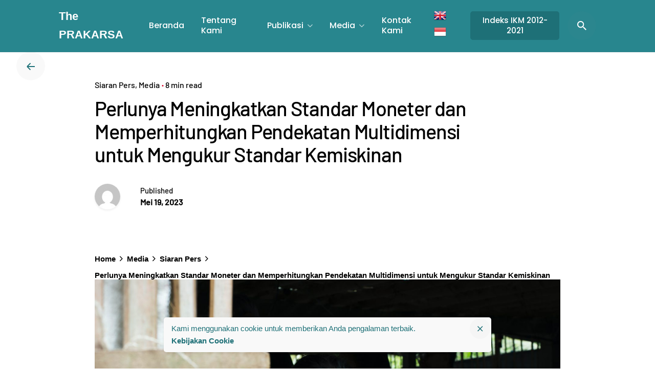

--- FILE ---
content_type: text/html; charset=UTF-8
request_url: https://theprakarsa.org/perlunya-meningkatkan-standar-moneter-dan-memperhitungkan-pendekatan-multidimensi-untuk-mengukur-standar-kemiskinan/
body_size: 29875
content:
<!DOCTYPE html>
<html lang="id">
<head>
	<meta charset="UTF-8">
	<meta name="viewport" content="width=device-width, initial-scale=1.0, maximum-scale=1, user-scalable=no">

	<title>Perlunya Meningkatkan Standar Moneter dan Memperhitungkan Pendekatan Multidimensi untuk Mengukur Standar Kemiskinan &#8211; The PRAKARSA</title>
<style>
#wpadminbar #wp-admin-bar-wsm_top_button .ab-icon:before {
	content: "\f239";
	color: #FF9800;
	top: 3px;
}
</style><meta name='robots' content='max-image-preview:large' />
<meta name="dlm-version" content="5.1.7"><link rel="alternate" type="application/rss+xml" title="The PRAKARSA &raquo; Feed" href="https://theprakarsa.org/feed/" />
<link rel="alternate" type="application/rss+xml" title="The PRAKARSA &raquo; Umpan Komentar" href="https://theprakarsa.org/comments/feed/" />
<link rel="alternate" type="application/rss+xml" title="The PRAKARSA &raquo; Perlunya Meningkatkan Standar Moneter dan Memperhitungkan Pendekatan Multidimensi untuk Mengukur Standar Kemiskinan Umpan Komentar" href="https://theprakarsa.org/perlunya-meningkatkan-standar-moneter-dan-memperhitungkan-pendekatan-multidimensi-untuk-mengukur-standar-kemiskinan/feed/" />
<link rel="alternate" title="oEmbed (JSON)" type="application/json+oembed" href="https://theprakarsa.org/wp-json/oembed/1.0/embed?url=https%3A%2F%2Ftheprakarsa.org%2Fperlunya-meningkatkan-standar-moneter-dan-memperhitungkan-pendekatan-multidimensi-untuk-mengukur-standar-kemiskinan%2F" />
<link rel="alternate" title="oEmbed (XML)" type="text/xml+oembed" href="https://theprakarsa.org/wp-json/oembed/1.0/embed?url=https%3A%2F%2Ftheprakarsa.org%2Fperlunya-meningkatkan-standar-moneter-dan-memperhitungkan-pendekatan-multidimensi-untuk-mengukur-standar-kemiskinan%2F&#038;format=xml" />
<style id='wp-img-auto-sizes-contain-inline-css' type='text/css'>
img:is([sizes=auto i],[sizes^="auto," i]){contain-intrinsic-size:3000px 1500px}
/*# sourceURL=wp-img-auto-sizes-contain-inline-css */
</style>
<link rel='stylesheet' id='sbi_styles-css' href='https://theprakarsa.org/wp-content/plugins/instagram-feed/css/sbi-styles.min.css?ver=6.10.0' type='text/css' media='all' />
<style id='wp-emoji-styles-inline-css' type='text/css'>

	img.wp-smiley, img.emoji {
		display: inline !important;
		border: none !important;
		box-shadow: none !important;
		height: 1em !important;
		width: 1em !important;
		margin: 0 0.07em !important;
		vertical-align: -0.1em !important;
		background: none !important;
		padding: 0 !important;
	}
/*# sourceURL=wp-emoji-styles-inline-css */
</style>
<style id='wp-block-library-inline-css' type='text/css'>
:root{--wp-block-synced-color:#7a00df;--wp-block-synced-color--rgb:122,0,223;--wp-bound-block-color:var(--wp-block-synced-color);--wp-editor-canvas-background:#ddd;--wp-admin-theme-color:#007cba;--wp-admin-theme-color--rgb:0,124,186;--wp-admin-theme-color-darker-10:#006ba1;--wp-admin-theme-color-darker-10--rgb:0,107,160.5;--wp-admin-theme-color-darker-20:#005a87;--wp-admin-theme-color-darker-20--rgb:0,90,135;--wp-admin-border-width-focus:2px}@media (min-resolution:192dpi){:root{--wp-admin-border-width-focus:1.5px}}.wp-element-button{cursor:pointer}:root .has-very-light-gray-background-color{background-color:#eee}:root .has-very-dark-gray-background-color{background-color:#313131}:root .has-very-light-gray-color{color:#eee}:root .has-very-dark-gray-color{color:#313131}:root .has-vivid-green-cyan-to-vivid-cyan-blue-gradient-background{background:linear-gradient(135deg,#00d084,#0693e3)}:root .has-purple-crush-gradient-background{background:linear-gradient(135deg,#34e2e4,#4721fb 50%,#ab1dfe)}:root .has-hazy-dawn-gradient-background{background:linear-gradient(135deg,#faaca8,#dad0ec)}:root .has-subdued-olive-gradient-background{background:linear-gradient(135deg,#fafae1,#67a671)}:root .has-atomic-cream-gradient-background{background:linear-gradient(135deg,#fdd79a,#004a59)}:root .has-nightshade-gradient-background{background:linear-gradient(135deg,#330968,#31cdcf)}:root .has-midnight-gradient-background{background:linear-gradient(135deg,#020381,#2874fc)}:root{--wp--preset--font-size--normal:16px;--wp--preset--font-size--huge:42px}.has-regular-font-size{font-size:1em}.has-larger-font-size{font-size:2.625em}.has-normal-font-size{font-size:var(--wp--preset--font-size--normal)}.has-huge-font-size{font-size:var(--wp--preset--font-size--huge)}.has-text-align-center{text-align:center}.has-text-align-left{text-align:left}.has-text-align-right{text-align:right}.has-fit-text{white-space:nowrap!important}#end-resizable-editor-section{display:none}.aligncenter{clear:both}.items-justified-left{justify-content:flex-start}.items-justified-center{justify-content:center}.items-justified-right{justify-content:flex-end}.items-justified-space-between{justify-content:space-between}.screen-reader-text{border:0;clip-path:inset(50%);height:1px;margin:-1px;overflow:hidden;padding:0;position:absolute;width:1px;word-wrap:normal!important}.screen-reader-text:focus{background-color:#ddd;clip-path:none;color:#444;display:block;font-size:1em;height:auto;left:5px;line-height:normal;padding:15px 23px 14px;text-decoration:none;top:5px;width:auto;z-index:100000}html :where(.has-border-color){border-style:solid}html :where([style*=border-top-color]){border-top-style:solid}html :where([style*=border-right-color]){border-right-style:solid}html :where([style*=border-bottom-color]){border-bottom-style:solid}html :where([style*=border-left-color]){border-left-style:solid}html :where([style*=border-width]){border-style:solid}html :where([style*=border-top-width]){border-top-style:solid}html :where([style*=border-right-width]){border-right-style:solid}html :where([style*=border-bottom-width]){border-bottom-style:solid}html :where([style*=border-left-width]){border-left-style:solid}html :where(img[class*=wp-image-]){height:auto;max-width:100%}:where(figure){margin:0 0 1em}html :where(.is-position-sticky){--wp-admin--admin-bar--position-offset:var(--wp-admin--admin-bar--height,0px)}@media screen and (max-width:600px){html :where(.is-position-sticky){--wp-admin--admin-bar--position-offset:0px}}

/*# sourceURL=wp-block-library-inline-css */
</style><style id='wp-block-button-inline-css' type='text/css'>
.wp-block-button__link{align-content:center;box-sizing:border-box;cursor:pointer;display:inline-block;height:100%;text-align:center;word-break:break-word}.wp-block-button__link.aligncenter{text-align:center}.wp-block-button__link.alignright{text-align:right}:where(.wp-block-button__link){border-radius:9999px;box-shadow:none;padding:calc(.667em + 2px) calc(1.333em + 2px);text-decoration:none}.wp-block-button[style*=text-decoration] .wp-block-button__link{text-decoration:inherit}.wp-block-buttons>.wp-block-button.has-custom-width{max-width:none}.wp-block-buttons>.wp-block-button.has-custom-width .wp-block-button__link{width:100%}.wp-block-buttons>.wp-block-button.has-custom-font-size .wp-block-button__link{font-size:inherit}.wp-block-buttons>.wp-block-button.wp-block-button__width-25{width:calc(25% - var(--wp--style--block-gap, .5em)*.75)}.wp-block-buttons>.wp-block-button.wp-block-button__width-50{width:calc(50% - var(--wp--style--block-gap, .5em)*.5)}.wp-block-buttons>.wp-block-button.wp-block-button__width-75{width:calc(75% - var(--wp--style--block-gap, .5em)*.25)}.wp-block-buttons>.wp-block-button.wp-block-button__width-100{flex-basis:100%;width:100%}.wp-block-buttons.is-vertical>.wp-block-button.wp-block-button__width-25{width:25%}.wp-block-buttons.is-vertical>.wp-block-button.wp-block-button__width-50{width:50%}.wp-block-buttons.is-vertical>.wp-block-button.wp-block-button__width-75{width:75%}.wp-block-button.is-style-squared,.wp-block-button__link.wp-block-button.is-style-squared{border-radius:0}.wp-block-button.no-border-radius,.wp-block-button__link.no-border-radius{border-radius:0!important}:root :where(.wp-block-button .wp-block-button__link.is-style-outline),:root :where(.wp-block-button.is-style-outline>.wp-block-button__link){border:2px solid;padding:.667em 1.333em}:root :where(.wp-block-button .wp-block-button__link.is-style-outline:not(.has-text-color)),:root :where(.wp-block-button.is-style-outline>.wp-block-button__link:not(.has-text-color)){color:currentColor}:root :where(.wp-block-button .wp-block-button__link.is-style-outline:not(.has-background)),:root :where(.wp-block-button.is-style-outline>.wp-block-button__link:not(.has-background)){background-color:initial;background-image:none}
/*# sourceURL=https://theprakarsa.org/wp-includes/blocks/button/style.min.css */
</style>
<style id='wp-block-heading-inline-css' type='text/css'>
h1:where(.wp-block-heading).has-background,h2:where(.wp-block-heading).has-background,h3:where(.wp-block-heading).has-background,h4:where(.wp-block-heading).has-background,h5:where(.wp-block-heading).has-background,h6:where(.wp-block-heading).has-background{padding:1.25em 2.375em}h1.has-text-align-left[style*=writing-mode]:where([style*=vertical-lr]),h1.has-text-align-right[style*=writing-mode]:where([style*=vertical-rl]),h2.has-text-align-left[style*=writing-mode]:where([style*=vertical-lr]),h2.has-text-align-right[style*=writing-mode]:where([style*=vertical-rl]),h3.has-text-align-left[style*=writing-mode]:where([style*=vertical-lr]),h3.has-text-align-right[style*=writing-mode]:where([style*=vertical-rl]),h4.has-text-align-left[style*=writing-mode]:where([style*=vertical-lr]),h4.has-text-align-right[style*=writing-mode]:where([style*=vertical-rl]),h5.has-text-align-left[style*=writing-mode]:where([style*=vertical-lr]),h5.has-text-align-right[style*=writing-mode]:where([style*=vertical-rl]),h6.has-text-align-left[style*=writing-mode]:where([style*=vertical-lr]),h6.has-text-align-right[style*=writing-mode]:where([style*=vertical-rl]){rotate:180deg}
/*# sourceURL=https://theprakarsa.org/wp-includes/blocks/heading/style.min.css */
</style>
<style id='wp-block-image-inline-css' type='text/css'>
.wp-block-image>a,.wp-block-image>figure>a{display:inline-block}.wp-block-image img{box-sizing:border-box;height:auto;max-width:100%;vertical-align:bottom}@media not (prefers-reduced-motion){.wp-block-image img.hide{visibility:hidden}.wp-block-image img.show{animation:show-content-image .4s}}.wp-block-image[style*=border-radius] img,.wp-block-image[style*=border-radius]>a{border-radius:inherit}.wp-block-image.has-custom-border img{box-sizing:border-box}.wp-block-image.aligncenter{text-align:center}.wp-block-image.alignfull>a,.wp-block-image.alignwide>a{width:100%}.wp-block-image.alignfull img,.wp-block-image.alignwide img{height:auto;width:100%}.wp-block-image .aligncenter,.wp-block-image .alignleft,.wp-block-image .alignright,.wp-block-image.aligncenter,.wp-block-image.alignleft,.wp-block-image.alignright{display:table}.wp-block-image .aligncenter>figcaption,.wp-block-image .alignleft>figcaption,.wp-block-image .alignright>figcaption,.wp-block-image.aligncenter>figcaption,.wp-block-image.alignleft>figcaption,.wp-block-image.alignright>figcaption{caption-side:bottom;display:table-caption}.wp-block-image .alignleft{float:left;margin:.5em 1em .5em 0}.wp-block-image .alignright{float:right;margin:.5em 0 .5em 1em}.wp-block-image .aligncenter{margin-left:auto;margin-right:auto}.wp-block-image :where(figcaption){margin-bottom:1em;margin-top:.5em}.wp-block-image.is-style-circle-mask img{border-radius:9999px}@supports ((-webkit-mask-image:none) or (mask-image:none)) or (-webkit-mask-image:none){.wp-block-image.is-style-circle-mask img{border-radius:0;-webkit-mask-image:url('data:image/svg+xml;utf8,<svg viewBox="0 0 100 100" xmlns="http://www.w3.org/2000/svg"><circle cx="50" cy="50" r="50"/></svg>');mask-image:url('data:image/svg+xml;utf8,<svg viewBox="0 0 100 100" xmlns="http://www.w3.org/2000/svg"><circle cx="50" cy="50" r="50"/></svg>');mask-mode:alpha;-webkit-mask-position:center;mask-position:center;-webkit-mask-repeat:no-repeat;mask-repeat:no-repeat;-webkit-mask-size:contain;mask-size:contain}}:root :where(.wp-block-image.is-style-rounded img,.wp-block-image .is-style-rounded img){border-radius:9999px}.wp-block-image figure{margin:0}.wp-lightbox-container{display:flex;flex-direction:column;position:relative}.wp-lightbox-container img{cursor:zoom-in}.wp-lightbox-container img:hover+button{opacity:1}.wp-lightbox-container button{align-items:center;backdrop-filter:blur(16px) saturate(180%);background-color:#5a5a5a40;border:none;border-radius:4px;cursor:zoom-in;display:flex;height:20px;justify-content:center;opacity:0;padding:0;position:absolute;right:16px;text-align:center;top:16px;width:20px;z-index:100}@media not (prefers-reduced-motion){.wp-lightbox-container button{transition:opacity .2s ease}}.wp-lightbox-container button:focus-visible{outline:3px auto #5a5a5a40;outline:3px auto -webkit-focus-ring-color;outline-offset:3px}.wp-lightbox-container button:hover{cursor:pointer;opacity:1}.wp-lightbox-container button:focus{opacity:1}.wp-lightbox-container button:focus,.wp-lightbox-container button:hover,.wp-lightbox-container button:not(:hover):not(:active):not(.has-background){background-color:#5a5a5a40;border:none}.wp-lightbox-overlay{box-sizing:border-box;cursor:zoom-out;height:100vh;left:0;overflow:hidden;position:fixed;top:0;visibility:hidden;width:100%;z-index:100000}.wp-lightbox-overlay .close-button{align-items:center;cursor:pointer;display:flex;justify-content:center;min-height:40px;min-width:40px;padding:0;position:absolute;right:calc(env(safe-area-inset-right) + 16px);top:calc(env(safe-area-inset-top) + 16px);z-index:5000000}.wp-lightbox-overlay .close-button:focus,.wp-lightbox-overlay .close-button:hover,.wp-lightbox-overlay .close-button:not(:hover):not(:active):not(.has-background){background:none;border:none}.wp-lightbox-overlay .lightbox-image-container{height:var(--wp--lightbox-container-height);left:50%;overflow:hidden;position:absolute;top:50%;transform:translate(-50%,-50%);transform-origin:top left;width:var(--wp--lightbox-container-width);z-index:9999999999}.wp-lightbox-overlay .wp-block-image{align-items:center;box-sizing:border-box;display:flex;height:100%;justify-content:center;margin:0;position:relative;transform-origin:0 0;width:100%;z-index:3000000}.wp-lightbox-overlay .wp-block-image img{height:var(--wp--lightbox-image-height);min-height:var(--wp--lightbox-image-height);min-width:var(--wp--lightbox-image-width);width:var(--wp--lightbox-image-width)}.wp-lightbox-overlay .wp-block-image figcaption{display:none}.wp-lightbox-overlay button{background:none;border:none}.wp-lightbox-overlay .scrim{background-color:#fff;height:100%;opacity:.9;position:absolute;width:100%;z-index:2000000}.wp-lightbox-overlay.active{visibility:visible}@media not (prefers-reduced-motion){.wp-lightbox-overlay.active{animation:turn-on-visibility .25s both}.wp-lightbox-overlay.active img{animation:turn-on-visibility .35s both}.wp-lightbox-overlay.show-closing-animation:not(.active){animation:turn-off-visibility .35s both}.wp-lightbox-overlay.show-closing-animation:not(.active) img{animation:turn-off-visibility .25s both}.wp-lightbox-overlay.zoom.active{animation:none;opacity:1;visibility:visible}.wp-lightbox-overlay.zoom.active .lightbox-image-container{animation:lightbox-zoom-in .4s}.wp-lightbox-overlay.zoom.active .lightbox-image-container img{animation:none}.wp-lightbox-overlay.zoom.active .scrim{animation:turn-on-visibility .4s forwards}.wp-lightbox-overlay.zoom.show-closing-animation:not(.active){animation:none}.wp-lightbox-overlay.zoom.show-closing-animation:not(.active) .lightbox-image-container{animation:lightbox-zoom-out .4s}.wp-lightbox-overlay.zoom.show-closing-animation:not(.active) .lightbox-image-container img{animation:none}.wp-lightbox-overlay.zoom.show-closing-animation:not(.active) .scrim{animation:turn-off-visibility .4s forwards}}@keyframes show-content-image{0%{visibility:hidden}99%{visibility:hidden}to{visibility:visible}}@keyframes turn-on-visibility{0%{opacity:0}to{opacity:1}}@keyframes turn-off-visibility{0%{opacity:1;visibility:visible}99%{opacity:0;visibility:visible}to{opacity:0;visibility:hidden}}@keyframes lightbox-zoom-in{0%{transform:translate(calc((-100vw + var(--wp--lightbox-scrollbar-width))/2 + var(--wp--lightbox-initial-left-position)),calc(-50vh + var(--wp--lightbox-initial-top-position))) scale(var(--wp--lightbox-scale))}to{transform:translate(-50%,-50%) scale(1)}}@keyframes lightbox-zoom-out{0%{transform:translate(-50%,-50%) scale(1);visibility:visible}99%{visibility:visible}to{transform:translate(calc((-100vw + var(--wp--lightbox-scrollbar-width))/2 + var(--wp--lightbox-initial-left-position)),calc(-50vh + var(--wp--lightbox-initial-top-position))) scale(var(--wp--lightbox-scale));visibility:hidden}}
/*# sourceURL=https://theprakarsa.org/wp-includes/blocks/image/style.min.css */
</style>
<style id='wp-block-image-theme-inline-css' type='text/css'>
:root :where(.wp-block-image figcaption){color:#555;font-size:13px;text-align:center}.is-dark-theme :root :where(.wp-block-image figcaption){color:#ffffffa6}.wp-block-image{margin:0 0 1em}
/*# sourceURL=https://theprakarsa.org/wp-includes/blocks/image/theme.min.css */
</style>
<style id='wp-block-list-inline-css' type='text/css'>
ol,ul{box-sizing:border-box}:root :where(.wp-block-list.has-background){padding:1.25em 2.375em}
/*# sourceURL=https://theprakarsa.org/wp-includes/blocks/list/style.min.css */
</style>
<style id='wp-block-paragraph-inline-css' type='text/css'>
.is-small-text{font-size:.875em}.is-regular-text{font-size:1em}.is-large-text{font-size:2.25em}.is-larger-text{font-size:3em}.has-drop-cap:not(:focus):first-letter{float:left;font-size:8.4em;font-style:normal;font-weight:100;line-height:.68;margin:.05em .1em 0 0;text-transform:uppercase}body.rtl .has-drop-cap:not(:focus):first-letter{float:none;margin-left:.1em}p.has-drop-cap.has-background{overflow:hidden}:root :where(p.has-background){padding:1.25em 2.375em}:where(p.has-text-color:not(.has-link-color)) a{color:inherit}p.has-text-align-left[style*="writing-mode:vertical-lr"],p.has-text-align-right[style*="writing-mode:vertical-rl"]{rotate:180deg}
/*# sourceURL=https://theprakarsa.org/wp-includes/blocks/paragraph/style.min.css */
</style>
<style id='wp-block-social-links-inline-css' type='text/css'>
.wp-block-social-links{background:none;box-sizing:border-box;margin-left:0;padding-left:0;padding-right:0;text-indent:0}.wp-block-social-links .wp-social-link a,.wp-block-social-links .wp-social-link a:hover{border-bottom:0;box-shadow:none;text-decoration:none}.wp-block-social-links .wp-social-link svg{height:1em;width:1em}.wp-block-social-links .wp-social-link span:not(.screen-reader-text){font-size:.65em;margin-left:.5em;margin-right:.5em}.wp-block-social-links.has-small-icon-size{font-size:16px}.wp-block-social-links,.wp-block-social-links.has-normal-icon-size{font-size:24px}.wp-block-social-links.has-large-icon-size{font-size:36px}.wp-block-social-links.has-huge-icon-size{font-size:48px}.wp-block-social-links.aligncenter{display:flex;justify-content:center}.wp-block-social-links.alignright{justify-content:flex-end}.wp-block-social-link{border-radius:9999px;display:block}@media not (prefers-reduced-motion){.wp-block-social-link{transition:transform .1s ease}}.wp-block-social-link{height:auto}.wp-block-social-link a{align-items:center;display:flex;line-height:0}.wp-block-social-link:hover{transform:scale(1.1)}.wp-block-social-links .wp-block-social-link.wp-social-link{display:inline-block;margin:0;padding:0}.wp-block-social-links .wp-block-social-link.wp-social-link .wp-block-social-link-anchor,.wp-block-social-links .wp-block-social-link.wp-social-link .wp-block-social-link-anchor svg,.wp-block-social-links .wp-block-social-link.wp-social-link .wp-block-social-link-anchor:active,.wp-block-social-links .wp-block-social-link.wp-social-link .wp-block-social-link-anchor:hover,.wp-block-social-links .wp-block-social-link.wp-social-link .wp-block-social-link-anchor:visited{color:currentColor;fill:currentColor}:where(.wp-block-social-links:not(.is-style-logos-only)) .wp-social-link{background-color:#f0f0f0;color:#444}:where(.wp-block-social-links:not(.is-style-logos-only)) .wp-social-link-amazon{background-color:#f90;color:#fff}:where(.wp-block-social-links:not(.is-style-logos-only)) .wp-social-link-bandcamp{background-color:#1ea0c3;color:#fff}:where(.wp-block-social-links:not(.is-style-logos-only)) .wp-social-link-behance{background-color:#0757fe;color:#fff}:where(.wp-block-social-links:not(.is-style-logos-only)) .wp-social-link-bluesky{background-color:#0a7aff;color:#fff}:where(.wp-block-social-links:not(.is-style-logos-only)) .wp-social-link-codepen{background-color:#1e1f26;color:#fff}:where(.wp-block-social-links:not(.is-style-logos-only)) .wp-social-link-deviantart{background-color:#02e49b;color:#fff}:where(.wp-block-social-links:not(.is-style-logos-only)) .wp-social-link-discord{background-color:#5865f2;color:#fff}:where(.wp-block-social-links:not(.is-style-logos-only)) .wp-social-link-dribbble{background-color:#e94c89;color:#fff}:where(.wp-block-social-links:not(.is-style-logos-only)) .wp-social-link-dropbox{background-color:#4280ff;color:#fff}:where(.wp-block-social-links:not(.is-style-logos-only)) .wp-social-link-etsy{background-color:#f45800;color:#fff}:where(.wp-block-social-links:not(.is-style-logos-only)) .wp-social-link-facebook{background-color:#0866ff;color:#fff}:where(.wp-block-social-links:not(.is-style-logos-only)) .wp-social-link-fivehundredpx{background-color:#000;color:#fff}:where(.wp-block-social-links:not(.is-style-logos-only)) .wp-social-link-flickr{background-color:#0461dd;color:#fff}:where(.wp-block-social-links:not(.is-style-logos-only)) .wp-social-link-foursquare{background-color:#e65678;color:#fff}:where(.wp-block-social-links:not(.is-style-logos-only)) .wp-social-link-github{background-color:#24292d;color:#fff}:where(.wp-block-social-links:not(.is-style-logos-only)) .wp-social-link-goodreads{background-color:#eceadd;color:#382110}:where(.wp-block-social-links:not(.is-style-logos-only)) .wp-social-link-google{background-color:#ea4434;color:#fff}:where(.wp-block-social-links:not(.is-style-logos-only)) .wp-social-link-gravatar{background-color:#1d4fc4;color:#fff}:where(.wp-block-social-links:not(.is-style-logos-only)) .wp-social-link-instagram{background-color:#f00075;color:#fff}:where(.wp-block-social-links:not(.is-style-logos-only)) .wp-social-link-lastfm{background-color:#e21b24;color:#fff}:where(.wp-block-social-links:not(.is-style-logos-only)) .wp-social-link-linkedin{background-color:#0d66c2;color:#fff}:where(.wp-block-social-links:not(.is-style-logos-only)) .wp-social-link-mastodon{background-color:#3288d4;color:#fff}:where(.wp-block-social-links:not(.is-style-logos-only)) .wp-social-link-medium{background-color:#000;color:#fff}:where(.wp-block-social-links:not(.is-style-logos-only)) .wp-social-link-meetup{background-color:#f6405f;color:#fff}:where(.wp-block-social-links:not(.is-style-logos-only)) .wp-social-link-patreon{background-color:#000;color:#fff}:where(.wp-block-social-links:not(.is-style-logos-only)) .wp-social-link-pinterest{background-color:#e60122;color:#fff}:where(.wp-block-social-links:not(.is-style-logos-only)) .wp-social-link-pocket{background-color:#ef4155;color:#fff}:where(.wp-block-social-links:not(.is-style-logos-only)) .wp-social-link-reddit{background-color:#ff4500;color:#fff}:where(.wp-block-social-links:not(.is-style-logos-only)) .wp-social-link-skype{background-color:#0478d7;color:#fff}:where(.wp-block-social-links:not(.is-style-logos-only)) .wp-social-link-snapchat{background-color:#fefc00;color:#fff;stroke:#000}:where(.wp-block-social-links:not(.is-style-logos-only)) .wp-social-link-soundcloud{background-color:#ff5600;color:#fff}:where(.wp-block-social-links:not(.is-style-logos-only)) .wp-social-link-spotify{background-color:#1bd760;color:#fff}:where(.wp-block-social-links:not(.is-style-logos-only)) .wp-social-link-telegram{background-color:#2aabee;color:#fff}:where(.wp-block-social-links:not(.is-style-logos-only)) .wp-social-link-threads{background-color:#000;color:#fff}:where(.wp-block-social-links:not(.is-style-logos-only)) .wp-social-link-tiktok{background-color:#000;color:#fff}:where(.wp-block-social-links:not(.is-style-logos-only)) .wp-social-link-tumblr{background-color:#011835;color:#fff}:where(.wp-block-social-links:not(.is-style-logos-only)) .wp-social-link-twitch{background-color:#6440a4;color:#fff}:where(.wp-block-social-links:not(.is-style-logos-only)) .wp-social-link-twitter{background-color:#1da1f2;color:#fff}:where(.wp-block-social-links:not(.is-style-logos-only)) .wp-social-link-vimeo{background-color:#1eb7ea;color:#fff}:where(.wp-block-social-links:not(.is-style-logos-only)) .wp-social-link-vk{background-color:#4680c2;color:#fff}:where(.wp-block-social-links:not(.is-style-logos-only)) .wp-social-link-wordpress{background-color:#3499cd;color:#fff}:where(.wp-block-social-links:not(.is-style-logos-only)) .wp-social-link-whatsapp{background-color:#25d366;color:#fff}:where(.wp-block-social-links:not(.is-style-logos-only)) .wp-social-link-x{background-color:#000;color:#fff}:where(.wp-block-social-links:not(.is-style-logos-only)) .wp-social-link-yelp{background-color:#d32422;color:#fff}:where(.wp-block-social-links:not(.is-style-logos-only)) .wp-social-link-youtube{background-color:red;color:#fff}:where(.wp-block-social-links.is-style-logos-only) .wp-social-link{background:none}:where(.wp-block-social-links.is-style-logos-only) .wp-social-link svg{height:1.25em;width:1.25em}:where(.wp-block-social-links.is-style-logos-only) .wp-social-link-amazon{color:#f90}:where(.wp-block-social-links.is-style-logos-only) .wp-social-link-bandcamp{color:#1ea0c3}:where(.wp-block-social-links.is-style-logos-only) .wp-social-link-behance{color:#0757fe}:where(.wp-block-social-links.is-style-logos-only) .wp-social-link-bluesky{color:#0a7aff}:where(.wp-block-social-links.is-style-logos-only) .wp-social-link-codepen{color:#1e1f26}:where(.wp-block-social-links.is-style-logos-only) .wp-social-link-deviantart{color:#02e49b}:where(.wp-block-social-links.is-style-logos-only) .wp-social-link-discord{color:#5865f2}:where(.wp-block-social-links.is-style-logos-only) .wp-social-link-dribbble{color:#e94c89}:where(.wp-block-social-links.is-style-logos-only) .wp-social-link-dropbox{color:#4280ff}:where(.wp-block-social-links.is-style-logos-only) .wp-social-link-etsy{color:#f45800}:where(.wp-block-social-links.is-style-logos-only) .wp-social-link-facebook{color:#0866ff}:where(.wp-block-social-links.is-style-logos-only) .wp-social-link-fivehundredpx{color:#000}:where(.wp-block-social-links.is-style-logos-only) .wp-social-link-flickr{color:#0461dd}:where(.wp-block-social-links.is-style-logos-only) .wp-social-link-foursquare{color:#e65678}:where(.wp-block-social-links.is-style-logos-only) .wp-social-link-github{color:#24292d}:where(.wp-block-social-links.is-style-logos-only) .wp-social-link-goodreads{color:#382110}:where(.wp-block-social-links.is-style-logos-only) .wp-social-link-google{color:#ea4434}:where(.wp-block-social-links.is-style-logos-only) .wp-social-link-gravatar{color:#1d4fc4}:where(.wp-block-social-links.is-style-logos-only) .wp-social-link-instagram{color:#f00075}:where(.wp-block-social-links.is-style-logos-only) .wp-social-link-lastfm{color:#e21b24}:where(.wp-block-social-links.is-style-logos-only) .wp-social-link-linkedin{color:#0d66c2}:where(.wp-block-social-links.is-style-logos-only) .wp-social-link-mastodon{color:#3288d4}:where(.wp-block-social-links.is-style-logos-only) .wp-social-link-medium{color:#000}:where(.wp-block-social-links.is-style-logos-only) .wp-social-link-meetup{color:#f6405f}:where(.wp-block-social-links.is-style-logos-only) .wp-social-link-patreon{color:#000}:where(.wp-block-social-links.is-style-logos-only) .wp-social-link-pinterest{color:#e60122}:where(.wp-block-social-links.is-style-logos-only) .wp-social-link-pocket{color:#ef4155}:where(.wp-block-social-links.is-style-logos-only) .wp-social-link-reddit{color:#ff4500}:where(.wp-block-social-links.is-style-logos-only) .wp-social-link-skype{color:#0478d7}:where(.wp-block-social-links.is-style-logos-only) .wp-social-link-snapchat{color:#fff;stroke:#000}:where(.wp-block-social-links.is-style-logos-only) .wp-social-link-soundcloud{color:#ff5600}:where(.wp-block-social-links.is-style-logos-only) .wp-social-link-spotify{color:#1bd760}:where(.wp-block-social-links.is-style-logos-only) .wp-social-link-telegram{color:#2aabee}:where(.wp-block-social-links.is-style-logos-only) .wp-social-link-threads{color:#000}:where(.wp-block-social-links.is-style-logos-only) .wp-social-link-tiktok{color:#000}:where(.wp-block-social-links.is-style-logos-only) .wp-social-link-tumblr{color:#011835}:where(.wp-block-social-links.is-style-logos-only) .wp-social-link-twitch{color:#6440a4}:where(.wp-block-social-links.is-style-logos-only) .wp-social-link-twitter{color:#1da1f2}:where(.wp-block-social-links.is-style-logos-only) .wp-social-link-vimeo{color:#1eb7ea}:where(.wp-block-social-links.is-style-logos-only) .wp-social-link-vk{color:#4680c2}:where(.wp-block-social-links.is-style-logos-only) .wp-social-link-whatsapp{color:#25d366}:where(.wp-block-social-links.is-style-logos-only) .wp-social-link-wordpress{color:#3499cd}:where(.wp-block-social-links.is-style-logos-only) .wp-social-link-x{color:#000}:where(.wp-block-social-links.is-style-logos-only) .wp-social-link-yelp{color:#d32422}:where(.wp-block-social-links.is-style-logos-only) .wp-social-link-youtube{color:red}.wp-block-social-links.is-style-pill-shape .wp-social-link{width:auto}:root :where(.wp-block-social-links .wp-social-link a){padding:.25em}:root :where(.wp-block-social-links.is-style-logos-only .wp-social-link a){padding:0}:root :where(.wp-block-social-links.is-style-pill-shape .wp-social-link a){padding-left:.6666666667em;padding-right:.6666666667em}.wp-block-social-links:not(.has-icon-color):not(.has-icon-background-color) .wp-social-link-snapchat .wp-block-social-link-label{color:#000}
/*# sourceURL=https://theprakarsa.org/wp-includes/blocks/social-links/style.min.css */
</style>
<style id='global-styles-inline-css' type='text/css'>
:root{--wp--preset--aspect-ratio--square: 1;--wp--preset--aspect-ratio--4-3: 4/3;--wp--preset--aspect-ratio--3-4: 3/4;--wp--preset--aspect-ratio--3-2: 3/2;--wp--preset--aspect-ratio--2-3: 2/3;--wp--preset--aspect-ratio--16-9: 16/9;--wp--preset--aspect-ratio--9-16: 9/16;--wp--preset--color--black: #000000;--wp--preset--color--cyan-bluish-gray: #abb8c3;--wp--preset--color--white: #ffffff;--wp--preset--color--pale-pink: #f78da7;--wp--preset--color--vivid-red: #cf2e2e;--wp--preset--color--luminous-vivid-orange: #ff6900;--wp--preset--color--luminous-vivid-amber: #fcb900;--wp--preset--color--light-green-cyan: #7bdcb5;--wp--preset--color--vivid-green-cyan: #00d084;--wp--preset--color--pale-cyan-blue: #8ed1fc;--wp--preset--color--vivid-cyan-blue: #0693e3;--wp--preset--color--vivid-purple: #9b51e0;--wp--preset--color--brand-color: #d90a2c;--wp--preset--color--beige-dark: #A1824F;--wp--preset--color--dark-strong: #24262B;--wp--preset--color--dark-light: #32353C;--wp--preset--color--grey-strong: #838998;--wp--preset--gradient--vivid-cyan-blue-to-vivid-purple: linear-gradient(135deg,rgb(6,147,227) 0%,rgb(155,81,224) 100%);--wp--preset--gradient--light-green-cyan-to-vivid-green-cyan: linear-gradient(135deg,rgb(122,220,180) 0%,rgb(0,208,130) 100%);--wp--preset--gradient--luminous-vivid-amber-to-luminous-vivid-orange: linear-gradient(135deg,rgb(252,185,0) 0%,rgb(255,105,0) 100%);--wp--preset--gradient--luminous-vivid-orange-to-vivid-red: linear-gradient(135deg,rgb(255,105,0) 0%,rgb(207,46,46) 100%);--wp--preset--gradient--very-light-gray-to-cyan-bluish-gray: linear-gradient(135deg,rgb(238,238,238) 0%,rgb(169,184,195) 100%);--wp--preset--gradient--cool-to-warm-spectrum: linear-gradient(135deg,rgb(74,234,220) 0%,rgb(151,120,209) 20%,rgb(207,42,186) 40%,rgb(238,44,130) 60%,rgb(251,105,98) 80%,rgb(254,248,76) 100%);--wp--preset--gradient--blush-light-purple: linear-gradient(135deg,rgb(255,206,236) 0%,rgb(152,150,240) 100%);--wp--preset--gradient--blush-bordeaux: linear-gradient(135deg,rgb(254,205,165) 0%,rgb(254,45,45) 50%,rgb(107,0,62) 100%);--wp--preset--gradient--luminous-dusk: linear-gradient(135deg,rgb(255,203,112) 0%,rgb(199,81,192) 50%,rgb(65,88,208) 100%);--wp--preset--gradient--pale-ocean: linear-gradient(135deg,rgb(255,245,203) 0%,rgb(182,227,212) 50%,rgb(51,167,181) 100%);--wp--preset--gradient--electric-grass: linear-gradient(135deg,rgb(202,248,128) 0%,rgb(113,206,126) 100%);--wp--preset--gradient--midnight: linear-gradient(135deg,rgb(2,3,129) 0%,rgb(40,116,252) 100%);--wp--preset--font-size--small: 14px;--wp--preset--font-size--medium: 20px;--wp--preset--font-size--large: 17px;--wp--preset--font-size--x-large: 42px;--wp--preset--font-size--extra-small: 13px;--wp--preset--font-size--normal: 15px;--wp--preset--font-size--larger: 20px;--wp--preset--spacing--20: 0.44rem;--wp--preset--spacing--30: 0.67rem;--wp--preset--spacing--40: 1rem;--wp--preset--spacing--50: 1.5rem;--wp--preset--spacing--60: 2.25rem;--wp--preset--spacing--70: 3.38rem;--wp--preset--spacing--80: 5.06rem;--wp--preset--shadow--natural: 6px 6px 9px rgba(0, 0, 0, 0.2);--wp--preset--shadow--deep: 12px 12px 50px rgba(0, 0, 0, 0.4);--wp--preset--shadow--sharp: 6px 6px 0px rgba(0, 0, 0, 0.2);--wp--preset--shadow--outlined: 6px 6px 0px -3px rgb(255, 255, 255), 6px 6px rgb(0, 0, 0);--wp--preset--shadow--crisp: 6px 6px 0px rgb(0, 0, 0);}:where(.is-layout-flex){gap: 0.5em;}:where(.is-layout-grid){gap: 0.5em;}body .is-layout-flex{display: flex;}.is-layout-flex{flex-wrap: wrap;align-items: center;}.is-layout-flex > :is(*, div){margin: 0;}body .is-layout-grid{display: grid;}.is-layout-grid > :is(*, div){margin: 0;}:where(.wp-block-columns.is-layout-flex){gap: 2em;}:where(.wp-block-columns.is-layout-grid){gap: 2em;}:where(.wp-block-post-template.is-layout-flex){gap: 1.25em;}:where(.wp-block-post-template.is-layout-grid){gap: 1.25em;}.has-black-color{color: var(--wp--preset--color--black) !important;}.has-cyan-bluish-gray-color{color: var(--wp--preset--color--cyan-bluish-gray) !important;}.has-white-color{color: var(--wp--preset--color--white) !important;}.has-pale-pink-color{color: var(--wp--preset--color--pale-pink) !important;}.has-vivid-red-color{color: var(--wp--preset--color--vivid-red) !important;}.has-luminous-vivid-orange-color{color: var(--wp--preset--color--luminous-vivid-orange) !important;}.has-luminous-vivid-amber-color{color: var(--wp--preset--color--luminous-vivid-amber) !important;}.has-light-green-cyan-color{color: var(--wp--preset--color--light-green-cyan) !important;}.has-vivid-green-cyan-color{color: var(--wp--preset--color--vivid-green-cyan) !important;}.has-pale-cyan-blue-color{color: var(--wp--preset--color--pale-cyan-blue) !important;}.has-vivid-cyan-blue-color{color: var(--wp--preset--color--vivid-cyan-blue) !important;}.has-vivid-purple-color{color: var(--wp--preset--color--vivid-purple) !important;}.has-black-background-color{background-color: var(--wp--preset--color--black) !important;}.has-cyan-bluish-gray-background-color{background-color: var(--wp--preset--color--cyan-bluish-gray) !important;}.has-white-background-color{background-color: var(--wp--preset--color--white) !important;}.has-pale-pink-background-color{background-color: var(--wp--preset--color--pale-pink) !important;}.has-vivid-red-background-color{background-color: var(--wp--preset--color--vivid-red) !important;}.has-luminous-vivid-orange-background-color{background-color: var(--wp--preset--color--luminous-vivid-orange) !important;}.has-luminous-vivid-amber-background-color{background-color: var(--wp--preset--color--luminous-vivid-amber) !important;}.has-light-green-cyan-background-color{background-color: var(--wp--preset--color--light-green-cyan) !important;}.has-vivid-green-cyan-background-color{background-color: var(--wp--preset--color--vivid-green-cyan) !important;}.has-pale-cyan-blue-background-color{background-color: var(--wp--preset--color--pale-cyan-blue) !important;}.has-vivid-cyan-blue-background-color{background-color: var(--wp--preset--color--vivid-cyan-blue) !important;}.has-vivid-purple-background-color{background-color: var(--wp--preset--color--vivid-purple) !important;}.has-black-border-color{border-color: var(--wp--preset--color--black) !important;}.has-cyan-bluish-gray-border-color{border-color: var(--wp--preset--color--cyan-bluish-gray) !important;}.has-white-border-color{border-color: var(--wp--preset--color--white) !important;}.has-pale-pink-border-color{border-color: var(--wp--preset--color--pale-pink) !important;}.has-vivid-red-border-color{border-color: var(--wp--preset--color--vivid-red) !important;}.has-luminous-vivid-orange-border-color{border-color: var(--wp--preset--color--luminous-vivid-orange) !important;}.has-luminous-vivid-amber-border-color{border-color: var(--wp--preset--color--luminous-vivid-amber) !important;}.has-light-green-cyan-border-color{border-color: var(--wp--preset--color--light-green-cyan) !important;}.has-vivid-green-cyan-border-color{border-color: var(--wp--preset--color--vivid-green-cyan) !important;}.has-pale-cyan-blue-border-color{border-color: var(--wp--preset--color--pale-cyan-blue) !important;}.has-vivid-cyan-blue-border-color{border-color: var(--wp--preset--color--vivid-cyan-blue) !important;}.has-vivid-purple-border-color{border-color: var(--wp--preset--color--vivid-purple) !important;}.has-vivid-cyan-blue-to-vivid-purple-gradient-background{background: var(--wp--preset--gradient--vivid-cyan-blue-to-vivid-purple) !important;}.has-light-green-cyan-to-vivid-green-cyan-gradient-background{background: var(--wp--preset--gradient--light-green-cyan-to-vivid-green-cyan) !important;}.has-luminous-vivid-amber-to-luminous-vivid-orange-gradient-background{background: var(--wp--preset--gradient--luminous-vivid-amber-to-luminous-vivid-orange) !important;}.has-luminous-vivid-orange-to-vivid-red-gradient-background{background: var(--wp--preset--gradient--luminous-vivid-orange-to-vivid-red) !important;}.has-very-light-gray-to-cyan-bluish-gray-gradient-background{background: var(--wp--preset--gradient--very-light-gray-to-cyan-bluish-gray) !important;}.has-cool-to-warm-spectrum-gradient-background{background: var(--wp--preset--gradient--cool-to-warm-spectrum) !important;}.has-blush-light-purple-gradient-background{background: var(--wp--preset--gradient--blush-light-purple) !important;}.has-blush-bordeaux-gradient-background{background: var(--wp--preset--gradient--blush-bordeaux) !important;}.has-luminous-dusk-gradient-background{background: var(--wp--preset--gradient--luminous-dusk) !important;}.has-pale-ocean-gradient-background{background: var(--wp--preset--gradient--pale-ocean) !important;}.has-electric-grass-gradient-background{background: var(--wp--preset--gradient--electric-grass) !important;}.has-midnight-gradient-background{background: var(--wp--preset--gradient--midnight) !important;}.has-small-font-size{font-size: var(--wp--preset--font-size--small) !important;}.has-medium-font-size{font-size: var(--wp--preset--font-size--medium) !important;}.has-large-font-size{font-size: var(--wp--preset--font-size--large) !important;}.has-x-large-font-size{font-size: var(--wp--preset--font-size--x-large) !important;}
/*# sourceURL=global-styles-inline-css */
</style>
<style id='block-style-variation-styles-inline-css' type='text/css'>
:root :where(.wp-block-button.is-style-outline--1 .wp-block-button__link){background: transparent none;border-color: currentColor;border-width: 2px;border-style: solid;color: currentColor;padding-top: 0.667em;padding-right: 1.33em;padding-bottom: 0.667em;padding-left: 1.33em;}
:root :where(.wp-block-button.is-style-outline--2 .wp-block-button__link){background: transparent none;border-color: currentColor;border-width: 2px;border-style: solid;color: currentColor;padding-top: 0.667em;padding-right: 1.33em;padding-bottom: 0.667em;padding-left: 1.33em;}
:root :where(.wp-block-button.is-style-outline--3 .wp-block-button__link){background: transparent none;border-color: currentColor;border-width: 2px;border-style: solid;color: currentColor;padding-top: 0.667em;padding-right: 1.33em;padding-bottom: 0.667em;padding-left: 1.33em;}
/*# sourceURL=block-style-variation-styles-inline-css */
</style>
<style id='core-block-supports-inline-css' type='text/css'>
.wp-container-core-social-links-is-layout-fdcfc74e{justify-content:flex-start;}
/*# sourceURL=core-block-supports-inline-css */
</style>

<style id='classic-theme-styles-inline-css' type='text/css'>
/*! This file is auto-generated */
.wp-block-button__link{color:#fff;background-color:#32373c;border-radius:9999px;box-shadow:none;text-decoration:none;padding:calc(.667em + 2px) calc(1.333em + 2px);font-size:1.125em}.wp-block-file__button{background:#32373c;color:#fff;text-decoration:none}
/*# sourceURL=/wp-includes/css/classic-themes.min.css */
</style>
<link rel='stylesheet' id='contact-form-7-css' href='https://theprakarsa.org/wp-content/plugins/contact-form-7/includes/css/styles.css?ver=6.1.4' type='text/css' media='all' />
<link rel='stylesheet' id='mailerlite_forms.css-css' href='https://theprakarsa.org/wp-content/plugins/official-mailerlite-sign-up-forms/assets/css/mailerlite_forms.css?ver=1.7.18' type='text/css' media='all' />
<link rel='stylesheet' id='searchandfilter-css' href='https://theprakarsa.org/wp-content/plugins/search-filter/style.css?ver=1' type='text/css' media='all' />
<link rel='stylesheet' id='wsm-style-css' href='https://theprakarsa.org/wp-content/plugins/wordpress-stats-manager-pro/css/style.css?ver=1.2' type='text/css' media='all' />
<link rel='stylesheet' id='dlm_buttons_fontawesome-css' href='https://theprakarsa.org/wp-content/plugins/dlm-buttons/assets/css/dlm-fontawesome.min.css?ver=4.1.0' type='text/css' media='all' />
<link rel='stylesheet' id='dlm_buttons_front-css' href='https://theprakarsa.org/wp-content/plugins/dlm-buttons/assets/css/dlm-buttons-front.min.css?ver=4.1.0' type='text/css' media='all' />
<link rel='stylesheet' id='mdp-speaker-css' href='https://theprakarsa.org/wp-content/plugins/speaker/css/speaker.min.css?ver=3.3.8' type='text/css' media='all' />
<link rel='stylesheet' id='ohio-style-css' href='https://theprakarsa.org/wp-content/themes/ohio/style.css?ver=2.4.3' type='text/css' media='all' />
<style id='ohio-style-inline-css' type='text/css'>
.brand-color,.brand-color-i,.brand-color-hover-i:hover,.brand-color-hover:hover,.has-brand-color-color,.is-style-outline .has-brand-color-color,a:hover,.nav .nav-item.active-main-item > a,.nav .nav-item.active > a,.nav .current-menu-ancestor > a,.nav .current-menu-item > a,.hamburger-nav .menu li.current-menu-ancestor > a > span,.hamburger-nav .menu li.current-menu-item > a > span,.blog-grid:not(.blog-grid-type-2):not(.blog-grid-type-4):hover h3 a,.portfolio-item.grid-2:hover h4.title,.fullscreen-nav li a:hover,.socialbar.inline a:hover,.gallery .expand .ion:hover,.close .ion:hover,.accordionItem_title:hover,.tab .tabNav_link:hover,.widget .socialbar a:hover,.social-bar .socialbar a:hover,.share-bar .links a:hover,.widget_shopping_cart_content .buttons a.button:first-child:hover,span.page-numbers.current,a.page-numbers:hover,.comment-content a,.page-headline .subtitle b:before,nav.pagination li .page-numbers.active,.woocommerce .woo-my-nav li.is-active a,.portfolio-sorting li a.active,.widget_nav_menu .current-menu-item > a,.widget_pages .current-menu-item > a,.portfolio-item-fullscreen .portfolio-details-date:before,.btn.btn-link:hover,.blog-grid-content .category-holder:after,.clb-page-headline .post-meta-estimate:before,.comments-area .comment-date-and-time:after,.post .entry-content a:not(.wp-block-button__link),.project-page-content .date:before,.pagination li .btn.active,.pagination li .btn.current,.pagination li .page-numbers.active,.pagination li .page-numbers.current,.category-holder:not(.no-divider):after,.inline-divider:after,.hamburger-nav .menu .nav-item:hover > a.menu-link .ion,.hamburger-nav .menu .nav-item .visible > a.menu-link .ion,.hamburger-nav .menu .nav-item.active > a.menu-link .ion,.hamburger-nav .menu .sub-nav-item:hover > a.menu-link .ion,.hamburger-nav .menu .sub-nav-item .visible > a.menu-link .ion,.hamburger-nav .menu .sub-nav-item.active > a.menu-link .ion,.widgets a,.widgets a *:not(.fab),.pricing:hover .pricing_price_title,.btn-link:focus, a.btn-link:focus,.btn-link:active, a.btn-link:active,.pricing_list_item .ion,a.highlighted,.woocommerce .woocommerce-privacy-policy-text a,.blog-grid-type-6 .category-holder a.category{color:#d90a2c;}.brand-border-color,.brand-border-color-hover,.has-brand-color-background-color,.is-style-outline .has-brand-color-color,.wp-block-button__link:hover,.custom-cursor .circle-cursor--outer,.btn-brand, .btn:not(.btn-link):hover,.btn-brand:active, .btn:not(.btn-link):active,.btn-brand:focus, .btn:not(.btn-link):focus,a.button:hover,button.button:hover,.pricing:hover .btn.btn-brand{border-color:#d90a2c;}.brand-bg-color,.brand-bg-color-after,.brand-bg-color-before,.brand-bg-color-hover,.brand-bg-color-i,.brand-bg-color-hover-i,.btn-brand:not(.btn-outline),.has-brand-color-background-color,a.brand-bg-color,.wp-block-button__link:hover,.widget_price_filter .ui-slider-range,.widget_price_filter .ui-slider-handle:after,.nav .nav-item:before,.nav .nav-item.current-menu-item:before,.widget_calendar caption,.tag:not(.tag-portfolio):hover,.page-headline .tags .tag,.radio input:checked + .input:after,.menu-list-details .tag,.custom-cursor .circle-cursor--inner,.custom-cursor .circle-cursor--inner.cursor-link-hover,.btn-round:before,.btn:not(.btn-link):hover,.btn:not(.btn-link):active,.btn:not(.btn-link):focus,button.button:not(.btn-link):hover,a.button:not(.btn-link):hover,.btn.btn-flat:hover,.btn.btn-flat:focus,.btn.btn-outline:hover,nav.pagination li .btn.active:hover,.tag:not(body):hover,.tag-cloud-link:hover,.pricing_price_time:hover,.pricing:hover .btn.btn-brand{background-color:#d90a2c;}.subheader{background-color:#28868e;}.subheader .left,.subheader .right{font-family:'SeoulHangang', sans-serif;font-size:14;font-style:normal;font-weight:700;color:#1e7077;}.header:not(.-sticky):not(.-mobile) .menu > li > a,.header:not(.-sticky):not(.-mobile) .branding,.header:not(.-sticky):not(.-mobile) .menu-optional .cart-total,.header:not(.-sticky):not(.-mobile) .menu-optional > li > a,.header:not(.-sticky) .btn-round{font-family:'Poppins', sans-serif;font-size:16;font-style:normal;font-weight:900;color:#ffffff;}#masthead.header:not(.-sticky){background-color:#28868e;}.-sticky .menu,.-sticky .branding,.-sticky .menu-optional .cart-total,.-sticky .menu-optional > li > a,.-sticky .btn-round:not(.btn-round-small){font-family:'Poppins', sans-serif;font-size:20;font-style:normal;font-weight:600;}#masthead.header.-sticky{background-color:#f6f6f6;}.search-global.fixed .ion{color:#006d77;}.-mobile .nav,.-mobile .mbl-overlay .copyright,.-mobile:not(.-sticky) .mbl-overlay .btn-round:not(.btn-round-small),.dark-scheme .-mobile .nav .nav-item a,.dark-scheme .-mobile:not(.-sticky) .mbl-overlay .btn-round:not(.btn-round-small) .ion,.header.-mobile .nav .menu .nav-item{font-family:'Poppins', sans-serif;font-size:16;font-style:normal;font-weight:700;color:#ffffff;}.header.-mobile .nav .mbl-overlay-container{background-color:#28868e;}.header,.header:not(.-mobile).header-5,.header:not(.-mobile).header-6,.header:not(.-mobile).header-7{border-style:solid;}.header.-sticky{border:none;}#masthead .btn-optional{background-color:#1e7077;border-color:#1e7077;color:#ffffff;}.clb-back-link,.clb-back-link .arrow-icon{font-family:'Poppins', sans-serif;font-size:16;font-style:normal;font-weight:700;color:#1e7077;}.clb-page-headline::after{background-color:transparent;}.clb-page-headline .clb-title{font-family:'Barlow', sans-serif;font-size:40px;font-style:normal;line-height:45px;font-weight:500;color:#000000;}.clb-page-headline .clb-post-meta,.clb-page-headline .post-meta{font-family:'Barlow', sans-serif;font-size:2;font-style:inherit;}.breadcrumbs .breadcrumbs-slug a,.breadcrumbs .breadcrumbs-slug span,.breadcrumbs .breadcrumbs-slug i{font-family:'SeoulHangang', sans-serif;font-size:14;font-style:normal;font-weight:700;}.page-container,.elementor .elementor-section.elementor-section-boxed > .elementor-container{max-width:1300px}.page-container.top-offset{padding-top:10px;}.page-container.bottom-offset{padding-bottom:10px;}.site-footer .page-container{max-width:1800}.blog-grid-type-4:not(.without-media),.blog-grid.boxed:not(.blog-grid-type-2):not(.blog-grid-type-6) .blog-grid-content,.blog-grid-type-6.boxed{background-color:rgba(255,255,255,0.8);}h3.widget-title{font-family:'SeoulHangang', sans-serif;}.widget,.widget a,.widget input,.widget select,.widget_recent_entries ul a,.widget_recent_comments ul span,.widget_recent_comments ul a{font-family:'SeoulHangang', sans-serif;}.clb-scroll-top:not(.light-typo):not(.dark-typo),.clb-scroll-top:hover,.clb-scroll-top:not(.light-typo):not(.dark-typo) .font-titles{font-family:'Poppins', sans-serif;font-size:12;font-style:normal;font-weight:500;color:#006d77;}.clb-subscribe-img{background-image:url('https://theprakarsa.org/newprakarsa/wp-content/uploads/2019/11/oh__img100.jpg');background-size:cover;background-position:center center;background-repeat:no-repeat;}.site-footer{background-color:#28868e;font-size:16;font-style:normal;color:#ffffff;}.site-footer,.site-footer .widgets a,.site-footer .btn-flat{font-size:16;font-style:normal;color:#ffffff;}.site-footer .widget-title{font-size:16;font-style:normal;color:#ffffff;}.site-footer .site-info{background-color:#1e7077;font-family:'Poppins', sans-serif;font-size:12;font-style:inherit;color:#ffffff;}@media screen and (max-width: 1440px) { body { font-size:14; } } @media screen and (max-width: 1024px) { body { font-size:13; } } @media screen and (max-width: 768px) { body { font-size:12; } }h1,h2,h3,h4,h5,h6,.box-count,.font-titles,.hamburger-nav .menu,.header.-mobile .nav .nav-item,.btn, .button, a.button, input[type="submit"], a.btn-link,.widget_shopping_cart_content .mini-cart-description .mini-cart-item-title > a,.woo-c_product_name > a:not(.woo-c_product_category),.socialbar.inline a,.vc_row .vc-bg-side-text,.counter-box-count{font-size:20;}h1{font-size:18;font-style:normal;font-weight:500;}h2{font-size:16;font-style:normal;font-weight:500;}h3{font-size:14;font-style:normal;font-weight:500;}h4{font-size:12;font-style:normal;font-weight:500;}h5{font-size:12;font-style:normal;font-weight:600;}h6{font-family:'SeoulHangang', sans-serif;font-style:normal;font-weight:500;}.countdown-box .box-time .box-count,.chart-box-pie-content{font-size:20;}.countdown-box .box-time .box-count,.chart-box-pie-content{font-size:20;}@media screen and (max-width: 1440px) { h1 { font-size:20; } } @media screen and (max-width: 1024px) { h1 { font-size:20; } } @media screen and (max-width: 768px) { h1 { font-size:18; } }@media screen and (max-width: 1440px) { h2 { font-size:18; } } @media screen and (max-width: 1024px) { h2 { font-size:18; } } @media screen and (max-width: 768px) { h2 { font-size:16; } }@media screen and (max-width: 1440px) { h3 { font-size:16; } } @media screen and (max-width: 1024px) { h3 { font-size:16; } } @media screen and (max-width: 768px) { h3 { font-size:14; } }@media screen and (max-width: 1440px) { h4 { font-size:14; } } @media screen and (max-width: 1024px) { h4 { font-size:14; } } @media screen and (max-width: 768px) { h4 { font-size:12; } }@media screen and (max-width: 1440px) { h5 { font-size:12; } } @media screen and (max-width: 1024px) { h5 { font-size:12; } } @media screen and (max-width: 768px) { h5 { font-size:10; } }@media screen and (max-width: 1440px) { h6 { font-size:10; } } @media screen and (max-width: 1024px) { h6 { font-size:10; } } @media screen and (max-width: 768px) { h6 { font-size:8; } }@media screen and (max-width: 1440px) { p.subtitle,.subtitle-font,.heading .subtitle,.contact-form.classic input::-webkit-input-placeholder,.contact-form.classic textarea::-webkit-input-placeholder,input.classic::-webkit-input-placeholder,input.classic::-moz-placeholder { font-size:10; } } @media screen and (max-width: 1024px) { p.subtitle,.subtitle-font,.heading .subtitle,.contact-form.classic input::-webkit-input-placeholder,.contact-form.classic textarea::-webkit-input-placeholder,input.classic::-webkit-input-placeholder,input.classic::-moz-placeholder { font-size:12; } } @media screen and (max-width: 768px) { p.subtitle,.subtitle-font,.heading .subtitle,.contact-form.classic input::-webkit-input-placeholder,.contact-form.classic textarea::-webkit-input-placeholder,input.classic::-webkit-input-placeholder,input.classic::-moz-placeholder { font-size:10; } }.blog-grid-content .blog-grid-headline a{font-family:'SeoulHangang', sans-serif;font-size:12;font-style:normal;font-weight:400;color:#1e7077;}.blog-grid-content p{font-size:12;color:#1e7077;}.blog-grid-content .btn-link{font-family:'SeoulHangang', sans-serif;font-size:11;font-style:normal;font-weight:500;color:#1e7077;}.blog-grid .post-details a.category{font-family:'SeoulHangang', sans-serif;font-size:11;color:#1e7077;}.blog-grid .author{font-family:'SeoulHangang', sans-serif;font-size:10;color:#1e7077;}.blog-grid .date{font-family:'SeoulHangang', sans-serif;font-size:10;color:#1e7077;}.blog-grid-content .post-meta-estimate{font-family:'SeoulHangang', sans-serif;font-size:8;font-style:inherit;font-weight:100;color:#1e7077;}.clb-social{font-family:'SeoulHangang', sans-serif;font-size:16;font-style:inherit;color:#006d77;}h1, h2, h3, h4, h5, h6 {font-family: "Space Grotesk SemiBold", -apple-system, BlinkMacSystemFont, Roboto, "Segoe UI", Helvetica, Arial, sans-serif, "Apple Color Emoji", "Segoe UI Emoji", "Segoe UI Symbol";}.project-page-content {padding-top: 0vh;}.author {display: none;}a .post-edit-link{display: none;}entry-footer {display: none;}.notification-bar .notification-text, .notification-bar .clb-close{font-family:'SeoulHangang', sans-serif;color:#1e7077;} @media screen and (min-width:1025px){.header .branding .logo img, .header .branding .mobile-logo img, .header .branding .fixed-mobile-logo img, .header .branding .for-onepage img{max-height:80px;}.header.header-2:not(.-mobile).-sticky .header-wrap{height:500px;}.main-nav .nav-item a {padding: 0 2.24vw;}} @media screen and (min-width:769px) and (max-width:1024px){.header .branding .logo img, .header .branding .mobile-logo img, .header .branding .fixed-mobile-logo img, .header .branding .for-onepage img{max-height:70px;}.header.header-2:not(.-mobile).-sticky .header-wrap{height:400px;}} @media screen and (max-width:768px){.-mobile:not(.-sticky) .branding,.-mobile:not(.-sticky) .menu-optional .cart-total,.-mobile:not(.-sticky) .menu-optional > li > a,.-mobile:not(.-sticky) .btn-round:not(.btn-round-small){color:#ffffff;}.header .branding .logo img, .header .branding .mobile-logo img, .header .branding .fixed-mobile-logo img, .header .branding .for-onepage img{max-height:50px;}.header.header-2:not(.-mobile).-sticky .header-wrap{height:300px;}}
/*# sourceURL=ohio-style-inline-css */
</style>
<style id='wcw-inlinecss-inline-css' type='text/css'>
 .widget_wpcategorieswidget ul.children{display:none;} .widget_wp_categories_widget{background:#fff; position:relative;}.widget_wp_categories_widget h2,.widget_wpcategorieswidget h2{color:#4a5f6d;font-size:20px;font-weight:400;margin:0 0 25px;line-height:24px;text-transform:uppercase}.widget_wp_categories_widget ul li,.widget_wpcategorieswidget ul li{font-size: 16px; margin: 0px; border-bottom: 1px dashed #f0f0f0; position: relative; list-style-type: none; line-height: 35px;}.widget_wp_categories_widget ul li:last-child,.widget_wpcategorieswidget ul li:last-child{border:none;}.widget_wp_categories_widget ul li a,.widget_wpcategorieswidget ul li a{display:inline-block;color:#007acc;transition:all .5s ease;-webkit-transition:all .5s ease;-ms-transition:all .5s ease;-moz-transition:all .5s ease;text-decoration:none;}.widget_wp_categories_widget ul li a:hover,.widget_wp_categories_widget ul li.active-cat a,.widget_wp_categories_widget ul li.active-cat span.post-count,.widget_wpcategorieswidget ul li a:hover,.widget_wpcategorieswidget ul li.active-cat a,.widget_wpcategorieswidget ul li.active-cat span.post-count{color:#ee546c}.widget_wp_categories_widget ul li span.post-count,.widget_wpcategorieswidget ul li span.post-count{height: 30px; min-width: 35px; text-align: center; background: #fff; color: #605f5f; border-radius: 5px; box-shadow: inset 2px 1px 3px rgba(0, 122, 204,.1); top: 0px; float: right; margin-top: 2px;}li.cat-item.cat-have-child > span.post-count{float:inherit;}li.cat-item.cat-item-7.cat-have-child { background: #f8f9fa; }li.cat-item.cat-have-child > span.post-count:before { content: "("; }li.cat-item.cat-have-child > span.post-count:after { content: ")"; }.cat-have-child.open-m-menu ul.children li { border-top: 1px solid #d8d8d8;border-bottom:none;}li.cat-item.cat-have-child:after{ position: absolute; right: 8px; top: 8px; background-image: url([data-uri]); content: ""; width: 18px; height: 18px;transform: rotate(270deg);}ul.children li.cat-item.cat-have-child:after{content:"";background-image: none;}.cat-have-child ul.children {display: none; z-index: 9; width: auto; position: relative; margin: 0px; padding: 0px; margin-top: 0px; padding-top: 10px; padding-bottom: 10px; list-style: none; text-align: left; background:  #f8f9fa; padding-left: 5px;}.widget_wp_categories_widget ul li ul.children li,.widget_wpcategorieswidget ul li ul.children li { border-bottom: 1px solid #fff; padding-right: 5px; }.cat-have-child.open-m-menu ul.children{display:block;}li.cat-item.cat-have-child.open-m-menu:after{transform: rotate(0deg);}.widget_wp_categories_widget > li.product_cat,.widget_wpcategorieswidget > li.product_cat {list-style: none;}.widget_wp_categories_widget > ul,.widget_wpcategorieswidget > ul {padding: 0px;}.widget_wp_categories_widget > ul li ul ,.widget_wpcategorieswidget > ul li ul {padding-left: 15px;} .wcwpro-list{padding: 0 15px;}
/*# sourceURL=wcw-inlinecss-inline-css */
</style>
<script type="text/javascript" src="https://theprakarsa.org/wp-includes/js/jquery/jquery.min.js?ver=3.7.1" id="jquery-core-js"></script>
<script type="text/javascript" id="jquery-core-js-after">
/* <![CDATA[ */
jQuery(document).ready(function($){ jQuery('li.cat-item:has(ul.children)').addClass('cat-have-child'); jQuery('.cat-have-child').removeClass('open-m-menu');jQuery('li.cat-have-child > a').click(function(){window.location.href=jQuery(this).attr('href');return false;});jQuery('li.cat-have-child').click(function(){

		var li_parentdiv = jQuery(this).parent().parent().parent().attr('class');
			if(jQuery(this).hasClass('open-m-menu')){jQuery('.cat-have-child').removeClass('open-m-menu');}else{jQuery('.cat-have-child').removeClass('open-m-menu');jQuery(this).addClass('open-m-menu');}});});
//# sourceURL=jquery-core-js-after
/* ]]> */
</script>
<script type="text/javascript" src="https://theprakarsa.org/wp-includes/js/jquery/jquery-migrate.min.js?ver=3.4.1" id="jquery-migrate-js"></script>
<script type="text/javascript" id="wsm-custom-front-js-js-extra">
/* <![CDATA[ */
var wsm_ajax = "https://theprakarsa.org/wp-admin/admin-ajax.php";
//# sourceURL=wsm-custom-front-js-js-extra
/* ]]> */
</script>
<script type="text/javascript" src="https://theprakarsa.org/wp-content/plugins/wordpress-stats-manager-pro/js/custom_front_js.js?ver=6.9" id="wsm-custom-front-js-js"></script>
<script type="text/javascript" src="https://theprakarsa.org/wp-content/plugins/speaker/js/speaker.min.js?ver=3.3.8" id="mdp-speaker-js"></script>
<link rel="EditURI" type="application/rsd+xml" title="RSD" href="https://theprakarsa.org/xmlrpc.php?rsd" />
<meta name="generator" content="WordPress 6.9" />
<link rel="canonical" href="https://theprakarsa.org/perlunya-meningkatkan-standar-moneter-dan-memperhitungkan-pendekatan-multidimensi-untuk-mengukur-standar-kemiskinan/" />
<link rel='shortlink' href='https://theprakarsa.org/?p=27024' />
<!-- start Simple Custom CSS and JS -->
<style type="text/css">
/* CSS untuk Pop-up Newsletter */
.popup-newsletter {
  position: fixed;
  top: 50%;
  left: 50%;
  transform: translate(-50%, -50%);
  background-color: white;
  width: 500px;
  max-width: 90%;
  box-shadow: 0 4px 8px rgba(0, 0, 0, 0.2);
  padding: 20px;
  z-index: 1000;
}

.popup-content {
  display: flex;
  flex-direction: row;
}

.popup-left,
.popup-right {
  width: 50%;
  padding: 10px;
}

.popup-left img {
  width: 100%;
  height: auto;
  border-radius: 8px;
}

.popup-right h2 {
  font-size: 1.5em;
  margin-bottom: 10px;
}

.popup-right p {
  font-size: 1em;
  margin-bottom: 20px;
}

.popup-right button {
  background-color: #0073e6;
  color: white;
  border: none;
  padding: 10px 20px;
  cursor: pointer;
  border-radius: 4px;
  font-size: 1em;
}

.popup-right button:hover {
  background-color: #005bb5;
}
</style>
<!-- end Simple Custom CSS and JS -->
<script>
    jQuery(document).ready(function(){

        var path = window.location.pathname;

        console.log(path);

        var split_a = window.location.href.split('/');
		
		console.log(split_a);
        console.log(split_a[3]);
				
		var split_p = split_a[3] === 'publikasi';
		var split_m = split_a[3] === 'media';
		
		var split_cp = split_a[4] === 'publikasi';
		var split_cm = split_a[4] === 'media';
		
		if (split_p) {
          jQuery('#wpcategorieswidget-12').css('display', 'none');
      	} 
		
		if (split_m) {
          jQuery('#wpcategorieswidget-11').css('display', 'none');
      	}
		
		if (split_cp) {
          jQuery('#wpcategorieswidget-12').css('display', 'none');
      	} 
		
		if (split_cm) {
          jQuery('#wpcategorieswidget-11').css('display', 'none');
      	}
    });
</script>        <!-- MailerLite Universal -->
        <script>
            (function(w,d,e,u,f,l,n){w[f]=w[f]||function(){(w[f].q=w[f].q||[])
                .push(arguments);},l=d.createElement(e),l.async=1,l.src=u,
                n=d.getElementsByTagName(e)[0],n.parentNode.insertBefore(l,n);})
            (window,document,'script','https://assets.mailerlite.com/js/universal.js','ml');
            ml('account', '568618');
            ml('enablePopups', true);
        </script>
        <!-- End MailerLite Universal -->
        <!-- Wordpress Stats Manager -->
    <script type="text/javascript">
          var _wsm = _wsm || [];
           _wsm.push(['trackPageView']);
           _wsm.push(['enableLinkTracking']);
           _wsm.push(['enableHeartBeatTimer']);
          (function() {
            var u="https://theprakarsa.org/wp-content/plugins/wordpress-stats-manager-pro/";
            _wsm.push(['setUrlReferrer', ""]);
            _wsm.push(['setTrackerUrl',"https://theprakarsa.org/?wmcAction=wmcTrack"]);
            _wsm.push(['setSiteId', "1"]);
            _wsm.push(['setPageId', "27024"]);
            _wsm.push(['setWpUserId', "0"]);           
            var d=document, g=d.createElement('script'), s=d.getElementsByTagName('script')[0];
            g.type='text/javascript'; g.async=true; g.defer=true; g.src=u+'js/wsm_new.js?v=1.1'; s.parentNode.insertBefore(g,s);
			
          })();
    </script>
    <!-- End Wordpress Stats Manager Code --><link rel="pingback" href="https://theprakarsa.org/xmlrpc.php"><meta name="generator" content="Powered by WPBakery Page Builder - drag and drop page builder for WordPress."/>
<meta name="generator" content="Powered by Slider Revolution 6.5.14 - responsive, Mobile-Friendly Slider Plugin for WordPress with comfortable drag and drop interface." />
<link rel="icon" href="https://theprakarsa.org/wp-content/uploads/2022/03/Logo-PRAKARSA-150x150.png" sizes="32x32" />
<link rel="icon" href="https://theprakarsa.org/wp-content/uploads/2022/03/Logo-PRAKARSA-200x200.png" sizes="192x192" />
<link rel="apple-touch-icon" href="https://theprakarsa.org/wp-content/uploads/2022/03/Logo-PRAKARSA-200x200.png" />
<meta name="msapplication-TileImage" content="https://theprakarsa.org/wp-content/uploads/2022/03/Logo-PRAKARSA.png" />
<script>function setREVStartSize(e){
			//window.requestAnimationFrame(function() {
				window.RSIW = window.RSIW===undefined ? window.innerWidth : window.RSIW;
				window.RSIH = window.RSIH===undefined ? window.innerHeight : window.RSIH;
				try {
					var pw = document.getElementById(e.c).parentNode.offsetWidth,
						newh;
					pw = pw===0 || isNaN(pw) ? window.RSIW : pw;
					e.tabw = e.tabw===undefined ? 0 : parseInt(e.tabw);
					e.thumbw = e.thumbw===undefined ? 0 : parseInt(e.thumbw);
					e.tabh = e.tabh===undefined ? 0 : parseInt(e.tabh);
					e.thumbh = e.thumbh===undefined ? 0 : parseInt(e.thumbh);
					e.tabhide = e.tabhide===undefined ? 0 : parseInt(e.tabhide);
					e.thumbhide = e.thumbhide===undefined ? 0 : parseInt(e.thumbhide);
					e.mh = e.mh===undefined || e.mh=="" || e.mh==="auto" ? 0 : parseInt(e.mh,0);
					if(e.layout==="fullscreen" || e.l==="fullscreen")
						newh = Math.max(e.mh,window.RSIH);
					else{
						e.gw = Array.isArray(e.gw) ? e.gw : [e.gw];
						for (var i in e.rl) if (e.gw[i]===undefined || e.gw[i]===0) e.gw[i] = e.gw[i-1];
						e.gh = e.el===undefined || e.el==="" || (Array.isArray(e.el) && e.el.length==0)? e.gh : e.el;
						e.gh = Array.isArray(e.gh) ? e.gh : [e.gh];
						for (var i in e.rl) if (e.gh[i]===undefined || e.gh[i]===0) e.gh[i] = e.gh[i-1];
											
						var nl = new Array(e.rl.length),
							ix = 0,
							sl;
						e.tabw = e.tabhide>=pw ? 0 : e.tabw;
						e.thumbw = e.thumbhide>=pw ? 0 : e.thumbw;
						e.tabh = e.tabhide>=pw ? 0 : e.tabh;
						e.thumbh = e.thumbhide>=pw ? 0 : e.thumbh;
						for (var i in e.rl) nl[i] = e.rl[i]<window.RSIW ? 0 : e.rl[i];
						sl = nl[0];
						for (var i in nl) if (sl>nl[i] && nl[i]>0) { sl = nl[i]; ix=i;}
						var m = pw>(e.gw[ix]+e.tabw+e.thumbw) ? 1 : (pw-(e.tabw+e.thumbw)) / (e.gw[ix]);
						newh =  (e.gh[ix] * m) + (e.tabh + e.thumbh);
					}
					var el = document.getElementById(e.c);
					if (el!==null && el) el.style.height = newh+"px";
					el = document.getElementById(e.c+"_wrapper");
					if (el!==null && el) {
						el.style.height = newh+"px";
						el.style.display = "block";
					}
				} catch(e){
					console.log("Failure at Presize of Slider:" + e)
				}
			//});
		  };</script>
		<style type="text/css" id="wp-custom-css">
			/* .font-c20 {
	color: #ffffff;
	font-size: 14px;
}

.footer-sosmed {
	text-align: center;
}

.logo-C20 {
	width: auto;
	height: 10px;
}

.icn-sos {
	width: auto;
	height: 40px;
	padding-right: -20px;
} */

.address {
	margin-top: -40px;
}

.soscial {
	margin-top: -40px;
}

.widget_wp_categories_widget > ul li ul, .widget_wpcategorieswidget > ul li ul {
	margin-left: -15px;
}

.widgets a *:not(.fab) {
	color: #FFFFFF;
}

.socialbar.brand a {
	background-color: #ffffff;
	border: 2px solid;
	border-color: #28868E;
	color: #ffffff;
}		</style>
		<noscript><style> .wpb_animate_when_almost_visible { opacity: 1; }</style></noscript><link rel='stylesheet' id='ionicons-css' href='https://theprakarsa.org/wp-content/themes/ohio/assets/fonts/ionicons/css/ionicons.min.css?ver=6.9' type='text/css' media='all' />
<link rel='stylesheet' id='fontawesome-font-css' href='https://theprakarsa.org/wp-content/themes/ohio/assets/fonts/fa/css/fontawesome.min.css?ver=6.9' type='text/css' media='all' />
<link rel='stylesheet' id='rs-plugin-settings-css' href='https://theprakarsa.org/wp-content/plugins/revslider/public/assets/css/rs6.css?ver=6.5.14' type='text/css' media='all' />
<style id='rs-plugin-settings-inline-css' type='text/css'>
#rs-demo-id {}
/*# sourceURL=rs-plugin-settings-inline-css */
</style>
</head>
<body class="wp-singular post-template-default single single-post postid-27024 single-format-standard wp-custom-logo wp-embed-responsive wp-theme-ohio group-blog ohio-theme-2-0-0 with-header-1 wpb-js-composer js-comp-ver-6.8.0 vc_responsive">
	

	
    <ul class="elements-bar left">
                    <li>
</li>
            </ul>

    <ul class="elements-bar right">
                    <li><a class="clb-scroll-top vc_hidden-md vc_hidden-sm vc_visible-xs">
	<div class="clb-scroll-top-bar">
		<div class="scroll-track"></div>
	</div>
	<div class="clb-scroll-top-holder font-titles">
		Scroll to top	</div>
</a></li>
                    <li>
</li>
            </ul>

	<div id="page" class="site">
		<a class="skip-link screen-reader-text" href="#main">Skip to content</a>
		
		
		

		
<header id="masthead" class="header header-1 header-dynamic-typo extended-menu"
	 data-header-fixed="true"	 data-mobile-header-fixed="true"	>

	<div class="header-wrap page-container">
		<div class="header-wrap-inner">
			<div class="left-part">
													<div class="mobile-hamburger -left">
						
<!-- Fullscreen -->
<div class="hamburger btn-round btn-round-light dark-mode-reset" tabindex="1">
	<i class="ion">
		<a href="#" class="hamburger-holder" aria-controls="site-navigation" aria-expanded="false">
			<span class="_shape"></span>
			<span class="_shape"></span>
		</a>	
	</i>
</div>					</div>
								
<div class="branding">
	<a class="branding-title font-titles" href="https://theprakarsa.org/" rel="home">
		<div class="logo">
							The PRAKARSA					</div>
		<div class="fixed-logo">
							<img src="https://theprakarsa.org/wp-content/uploads/2024/08/Logo-PRAKARSA-20-Tahun-transparan.png"  srcset="https://theprakarsa.org/wp-content/uploads/2024/08/Logo-PRAKARSA-20-Tahun-transparan.png 2x" alt="The PRAKARSA">
					</div>
						<div class="fixed-mobile-logo">
			<img src="https://theprakarsa.org/wp-content/uploads/2024/08/Logo-PRAKARSA-20-Tahun-transparan.png" class="" alt="The PRAKARSA">
		</div>
				<div class="for-onepage">
			<span class="dark hidden">
									<img src="https://theprakarsa.org/wp-content/uploads/2024/08/Logo-PRAKARSA-20-Tahun-transparan.png"  srcset="https://theprakarsa.org/wp-content/uploads/2024/08/Logo-PRAKARSA-20-Tahun-transparan.png 2x" alt="The PRAKARSA">
							</span>
			<span class="light hidden">
									<img src="https://theprakarsa.org/wp-content/uploads/2025/01/Logo-The-PRAKARSA_white-1.png"  srcset="https://theprakarsa.org/wp-content/uploads/2024/08/Logo-PRAKARSA-20-Tahun-transparan.png 2x" alt="The PRAKARSA">
							</span>
		</div>
	</a>
</div>	
			</div>

	        <div class="right-part">
	            
<nav id="site-navigation" class="nav with-mobile-menu" data-mobile-menu-second-click-link="1">

    <!-- Mobile overlay -->
    <div class="mbl-overlay menu-mbl-overlay">
        <div class="mbl-overlay-bg"></div>

        <!-- Close bar -->
        <div class="close-bar text-left">
            <div class="btn-round btn-round-light clb-close" tabindex="0">
                <i class="ion ion-md-close"></i>
            </div>

            <!-- Search -->
            
	<a class="search-global btn-round btn-round-light" tabindex="1" data-nav-search="true">
		<i class="icon ion ion-md-search brand-color-hover-i"></i>
	</a>
        </div>
        <div class="mbl-overlay-container">

            <!-- Navigation -->
            <div id="mega-menu-wrap" class="nav-container">

                <ul id="primary-menu" class="menu"><li id="nav-menu-item-22047-697c63455c1b1" class="mega-menu-item nav-item menu-item-depth-0 "><a href="https://theprakarsa.org/" class="menu-link main-menu-link item-title"><span>Beranda</span></a></li>
<li id="nav-menu-item-22188-697c63455c1f4" class="mega-menu-item nav-item menu-item-depth-0 "><a href="https://theprakarsa.org/tentang-kami/" class="menu-link main-menu-link item-title"><span>Tentang Kami</span></a></li>
<li id="nav-menu-item-23375-697c63455c21b" class="mega-menu-item nav-item menu-item-depth-0 has-submenu "><a href="https://theprakarsa.org/publikasi/" class="menu-link main-menu-link item-title"><span>Publikasi</span><div class="has-submenu-icon"><i class="menu-plus ion ion-md-add"></i><i class="menu-chevron ion ion-ios-arrow-down"></i></div></a>
<ul class="menu-depth-1 sub-menu" >
	<li id="nav-menu-item-23257-697c63455c236" class="mega-menu-item sub-nav-item menu-item-depth-1 "><a href="https://theprakarsa.org/category/publikasi/buku/" class="menu-link sub-menu-link"><span>Buku</span></a></li>
	<li id="nav-menu-item-23346-697c63455c254" class="mega-menu-item sub-nav-item menu-item-depth-1 "><a href="https://theprakarsa.org/category/publikasi/laporan-penelitian/" class="menu-link sub-menu-link"><span>Laporan Penelitian</span></a></li>
	<li id="nav-menu-item-23258-697c63455c270" class="mega-menu-item sub-nav-item menu-item-depth-1 "><a href="https://theprakarsa.org/category/publikasi/policy-brief/" class="menu-link sub-menu-link"><span>Policy Brief</span></a></li>
	<li id="nav-menu-item-23262-697c63455c28a" class="mega-menu-item sub-nav-item menu-item-depth-1 "><a href="https://theprakarsa.org/category/publikasi/working-paper-white-paper/" class="menu-link sub-menu-link"><span>Working paper dan white paper</span></a></li>
	<li id="nav-menu-item-24198-697c63455c2a7" class="mega-menu-item sub-nav-item menu-item-depth-1 "><a href="https://theprakarsa.org/podcast-prakarsa/" class="menu-link sub-menu-link"><span>Podcast</span></a></li>
	<li id="nav-menu-item-26425-697c63455c2bf" class="mega-menu-item sub-nav-item menu-item-depth-1 "><a href="https://theprakarsa.org/c20-indonesia-2022/" class="menu-link sub-menu-link"><span>C20 Indonesia</span></a></li>
	<li id="nav-menu-item-23259-697c63455c2d4" class="mega-menu-item sub-nav-item menu-item-depth-1 "><a href="https://theprakarsa.org/category/publikasi/infografis-videografis/" class="menu-link sub-menu-link"><span>Infografis/Videografis</span></a></li>
	<li id="nav-menu-item-23260-697c63455c2e8" class="mega-menu-item sub-nav-item menu-item-depth-1 "><a href="https://theprakarsa.org/category/publikasi/laporan-tahunan/" class="menu-link sub-menu-link"><span>Laporan Tahunan</span></a></li>
	<li id="nav-menu-item-23347-697c63455c2fb" class="mega-menu-item sub-nav-item menu-item-depth-1 "><a href="https://theprakarsa.org/category/publikasi/laporan-audit-lembaga/" class="menu-link sub-menu-link"><span>Laporan Audit Lembaga</span></a></li>
	<li id="nav-menu-item-28421-697c63455c30f" class="mega-menu-item sub-nav-item menu-item-depth-1 "><a href="https://theprakarsa.org/category/policy-review/" class="menu-link sub-menu-link"><span>Policy Review</span></a></li>
</ul>
</li>
<li id="nav-menu-item-22586-697c63455c327" class="mega-menu-item nav-item menu-item-depth-0 has-submenu "><a href="https://theprakarsa.org/media/" class="menu-link main-menu-link item-title"><span>Media</span><div class="has-submenu-icon"><i class="menu-plus ion ion-md-add"></i><i class="menu-chevron ion ion-ios-arrow-down"></i></div></a>
<ul class="menu-depth-1 sub-menu" >
	<li id="nav-menu-item-28254-697c63455c343" class="mega-menu-item sub-nav-item menu-item-depth-1 "><a href="https://theprakarsa.org/category/media/kutipan-media/" class="menu-link sub-menu-link"><span>Kutipan Media</span></a></li>
	<li id="nav-menu-item-24114-697c63455c35e" class="mega-menu-item sub-nav-item menu-item-depth-1 "><a href="https://theprakarsa.org/category/media/berita-prakarsa/" class="menu-link sub-menu-link"><span>Berita PRAKARSA</span></a></li>
	<li id="nav-menu-item-23266-697c63455c372" class="mega-menu-item sub-nav-item menu-item-depth-1 current-menu-parent "><a href="https://theprakarsa.org/category/media/siaran-pers/" class="menu-link sub-menu-link"><span>Siaran Pers</span></a></li>
	<li id="nav-menu-item-23264-697c63455c388" class="mega-menu-item sub-nav-item menu-item-depth-1 "><a href="https://theprakarsa.org/category/media/opini-prakarsa/" class="menu-link sub-menu-link"><span>Opini PRAKARSA</span></a></li>
</ul>
</li>
<li id="nav-menu-item-21944-697c63455c39f" class="mega-menu-item nav-item menu-item-depth-0 "><a href="https://theprakarsa.org/hubungi-kami/" class="menu-link main-menu-link item-title"><span>Kontak Kami</span></a></li>
<li id="nav-menu-item-25522-697c63455c3b5" class="mega-menu-item nav-item menu-item-depth-0 "><!-- GTranslate: https://gtranslate.io/ -->
<p><a class="glink nturl notranslate" title="English" href="https://theprakarsa.org/en/"><img src="//theprakarsa.org/wp-content/plugins/gtranslate/flags/24/en.png" alt="English" width="24" height="24" /></a> <a class="glink nturl notranslate" title="Indonesian" href="https://theprakarsa.org"><img src="//theprakarsa.org/wp-content/plugins/gtranslate/flags/24/id.png" alt="Indonesian" width="24" height="24" /> </a></p></li>
</ul><ul id="mobile-menu" class="mobile-menu menu"><li id="nav-menu-item-22047-697c63455ca27" class="mega-menu-item nav-item menu-item-depth-0 "><a href="https://theprakarsa.org/" class="menu-link main-menu-link item-title"><span>Beranda</span></a></li>
<li id="nav-menu-item-22188-697c63455ca4a" class="mega-menu-item nav-item menu-item-depth-0 "><a href="https://theprakarsa.org/tentang-kami/" class="menu-link main-menu-link item-title"><span>Tentang Kami</span></a></li>
<li id="nav-menu-item-23375-697c63455ca65" class="mega-menu-item nav-item menu-item-depth-0 has-submenu "><a href="https://theprakarsa.org/publikasi/" class="menu-link main-menu-link item-title"><span>Publikasi</span><div class="has-submenu-icon"><i class="menu-plus ion ion-md-add"></i><i class="menu-chevron ion ion-ios-arrow-down"></i></div></a>
<ul class="menu-depth-1 sub-menu" >
	<li id="nav-menu-item-23257-697c63455ca7d" class="mega-menu-item sub-nav-item menu-item-depth-1 "><a href="https://theprakarsa.org/category/publikasi/buku/" class="menu-link sub-menu-link"><span>Buku</span></a></li>
	<li id="nav-menu-item-23346-697c63455ca93" class="mega-menu-item sub-nav-item menu-item-depth-1 "><a href="https://theprakarsa.org/category/publikasi/laporan-penelitian/" class="menu-link sub-menu-link"><span>Laporan Penelitian</span></a></li>
	<li id="nav-menu-item-23258-697c63455caa7" class="mega-menu-item sub-nav-item menu-item-depth-1 "><a href="https://theprakarsa.org/category/publikasi/policy-brief/" class="menu-link sub-menu-link"><span>Policy Brief</span></a></li>
	<li id="nav-menu-item-23262-697c63455cabb" class="mega-menu-item sub-nav-item menu-item-depth-1 "><a href="https://theprakarsa.org/category/publikasi/working-paper-white-paper/" class="menu-link sub-menu-link"><span>Working paper dan white paper</span></a></li>
	<li id="nav-menu-item-24198-697c63455cacf" class="mega-menu-item sub-nav-item menu-item-depth-1 "><a href="https://theprakarsa.org/podcast-prakarsa/" class="menu-link sub-menu-link"><span>Podcast</span></a></li>
	<li id="nav-menu-item-26425-697c63455cae3" class="mega-menu-item sub-nav-item menu-item-depth-1 "><a href="https://theprakarsa.org/c20-indonesia-2022/" class="menu-link sub-menu-link"><span>C20 Indonesia</span></a></li>
	<li id="nav-menu-item-23259-697c63455caf6" class="mega-menu-item sub-nav-item menu-item-depth-1 "><a href="https://theprakarsa.org/category/publikasi/infografis-videografis/" class="menu-link sub-menu-link"><span>Infografis/Videografis</span></a></li>
	<li id="nav-menu-item-23260-697c63455cb0f" class="mega-menu-item sub-nav-item menu-item-depth-1 "><a href="https://theprakarsa.org/category/publikasi/laporan-tahunan/" class="menu-link sub-menu-link"><span>Laporan Tahunan</span></a></li>
	<li id="nav-menu-item-23347-697c63455cb28" class="mega-menu-item sub-nav-item menu-item-depth-1 "><a href="https://theprakarsa.org/category/publikasi/laporan-audit-lembaga/" class="menu-link sub-menu-link"><span>Laporan Audit Lembaga</span></a></li>
	<li id="nav-menu-item-28421-697c63455cb41" class="mega-menu-item sub-nav-item menu-item-depth-1 "><a href="https://theprakarsa.org/category/policy-review/" class="menu-link sub-menu-link"><span>Policy Review</span></a></li>
</ul>
</li>
<li id="nav-menu-item-22586-697c63455cb63" class="mega-menu-item nav-item menu-item-depth-0 has-submenu "><a href="https://theprakarsa.org/media/" class="menu-link main-menu-link item-title"><span>Media</span><div class="has-submenu-icon"><i class="menu-plus ion ion-md-add"></i><i class="menu-chevron ion ion-ios-arrow-down"></i></div></a>
<ul class="menu-depth-1 sub-menu" >
	<li id="nav-menu-item-28254-697c63455cb82" class="mega-menu-item sub-nav-item menu-item-depth-1 "><a href="https://theprakarsa.org/category/media/kutipan-media/" class="menu-link sub-menu-link"><span>Kutipan Media</span></a></li>
	<li id="nav-menu-item-24114-697c63455cb9f" class="mega-menu-item sub-nav-item menu-item-depth-1 "><a href="https://theprakarsa.org/category/media/berita-prakarsa/" class="menu-link sub-menu-link"><span>Berita PRAKARSA</span></a></li>
	<li id="nav-menu-item-23266-697c63455cbb9" class="mega-menu-item sub-nav-item menu-item-depth-1 current-menu-parent "><a href="https://theprakarsa.org/category/media/siaran-pers/" class="menu-link sub-menu-link"><span>Siaran Pers</span></a></li>
	<li id="nav-menu-item-23264-697c63455cbd2" class="mega-menu-item sub-nav-item menu-item-depth-1 "><a href="https://theprakarsa.org/category/media/opini-prakarsa/" class="menu-link sub-menu-link"><span>Opini PRAKARSA</span></a></li>
</ul>
</li>
<li id="nav-menu-item-21944-697c63455cbf0" class="mega-menu-item nav-item menu-item-depth-0 "><a href="https://theprakarsa.org/hubungi-kami/" class="menu-link main-menu-link item-title"><span>Kontak Kami</span></a></li>
<li id="nav-menu-item-25522-697c63455cc10" class="mega-menu-item nav-item menu-item-depth-0 "><!-- GTranslate: https://gtranslate.io/ -->
<p><a class="glink nturl notranslate" title="English" href="https://theprakarsa.org/en/"><img src="//theprakarsa.org/wp-content/plugins/gtranslate/flags/24/en.png" alt="English" width="24" height="24" /></a> <a class="glink nturl notranslate" title="Indonesian" href="https://theprakarsa.org"><img src="//theprakarsa.org/wp-content/plugins/gtranslate/flags/24/id.png" alt="Indonesian" width="24" height="24" /> </a></p></li>
</ul>            </div>

            <!-- Copyright -->
            <div class="copyright">
                © 2024 | <a href="https://theprakarsa.org" target="_blank">The PRAKARSA</a> © All rights reserved                <br>
                <a href="#">Privacy &amp; Cookie Policy</a> | <a href="#">Terms of Service</a>            </div>

            

            <!-- Social links -->
                    </div>

        <!-- Mobile social icons -->
        
    </div>
</nav>
	            
	<ul class="menu-optional">
							<li>
					<a href="https://theprakarsa.org/ikm/" class="btn btn-small btn-optional" target="_blank">
		Indeks IKM 2012-2021	</a>
			</li>
							<li>
				
	<a class="search-global btn-round btn-round-light" tabindex="1" data-nav-search="true">
		<i class="icon ion ion-md-search brand-color-hover-i"></i>
	</a>
			</li>
					</ul>

								
	            <div class="close-menu"></div>
	        </div>
    	</div>
	</div>
</header>

				<div class="clb-popup clb-search-popup">
			<div class="close-bar">
				<div class="btn-round clb-close" tabindex="0">
					<i class="ion ion-md-close"></i>
				</div>
			</div>
			<div class="search-holder">
				<form role="search" class="search search-form" action="https://theprakarsa.org/" method="GET">
	<label>
		<span class="screen-reader-text">Search for</span>
		<input autocomplete="off" type="text" class="search-field" name="s" placeholder="Search..." value="">
	</label>
	<button type="submit" class="search search-submit">
		<i class="ion ion-md-search"></i>
	</button>
</form>			</div>
		</div>
		
		
		
		<div id="content" class="site-content" data-mobile-menu-resolution="768">

			

<div class="clb-page-headline without-cap text-left subheader_included">

			<div class="bg-image"></div>
		<div class="clb-page-headline-holder">
		<div class="page-container">
						    
<div class="clb-back-link vc_hidden-md vc_hidden-sm vc_hidden-xs">
    <a href="" class="btn-round btn-round-light">
        <i class="ion-left ion"><svg class="arrow-icon arrow-icon-back" width="16" height="16" viewBox="0 0 16 16" fill="none" xmlns="http://www.w3.org/2000/svg"><path d="M0 8H15M15 8L8.5 1.5M15 8L8.5 14.5" stroke-width="2" stroke-linejoin="round"/></svg></i>
    </a>
    <span class="clb-back-link-caption">
        Kembali    </span>
</div>						<div class="vc_row">
				<div class="vc_col-lg-12 animated-holder">
					<div class="post-meta">
						<div class="category-holder "><a class="category"  href="https://theprakarsa.org/category/media/siaran-pers/" rel="category tag"> Siaran Pers</a> <a class="category"  href="https://theprakarsa.org/category/media/" rel="category tag"> Media</a></div>
													<span class="post-meta-estimate">
								8 min read							</span>
																	</div>
					<h1 class="clb-title">Perlunya Meningkatkan Standar Moneter dan Memperhitungkan Pendekatan Multidimensi untuk Mengukur Standar Kemiskinan</h1>
											<div class="clb-post-meta">
            <ul class="clb-post-holder">

                <li class="clb-post-meta-item">
                    <img alt='Aditya Utama' src='https://secure.gravatar.com/avatar/4a0107392b75d19f1ebff4b7c3d1f7435cd7b29d828b9037594c50277e7f8f1c?s=50&#038;d=mm&#038;r=g' class='avatar avatar-50 photo author-avatar' height='50' width='50' />                </li>

                <li class="clb-post-meta-item">
                    <div class="prefix">Author</div>
                    <span class="author">Aditya Utama</span>
                </li>

                <li class="clb-post-meta-item">
                    <div class="prefix">Published</div>
                    <time class="date">Mei 19, 2023</time>
                </li>
				
            </ul>

            </div>
									</div>
			</div>
		</div>
	</div>
</div>

<div class="breadcrumbs">
	<div class="page-container">
		<div class="vc_row">

			<!-- Breadcrumbs -->
			<div class="breadcrumbs-holder">
				<div class="vc_col-md-12">
											<ol class="breadcrumbs-slug" itemscope itemtype="http://schema.org/BreadcrumbList">
							<li itemprop="itemListElement" itemscope itemtype="http://schema.org/ListItem"><a itemprop="item" href="https://theprakarsa.org/"><span itemprop="name">Home</span></a><i class="ion ion-ios-arrow-forward"></i><meta itemprop="position" content="1" /></li><li itemprop="itemListElement" itemscope itemtype="http://schema.org/ListItem"><a itemprop="item" href="https://theprakarsa.org/category/media/"><span itemprop="name">Media</span></a><i class="ion ion-ios-arrow-forward"></i><meta itemprop="position" content="2" /></li><li itemprop="itemListElement" itemscope itemtype="http://schema.org/ListItem"><a itemprop="item" href="https://theprakarsa.org/category/media/siaran-pers/"><span itemprop="name">Siaran Pers</span></a><i class="ion ion-ios-arrow-forward"></i><meta itemprop="position" content="3" /></li><li itemprop="itemListElement" itemscope itemtype="http://schema.org/ListItem"><span itemprop="name" class="active">Perlunya Meningkatkan Standar Moneter dan Memperhitungkan Pendekatan Multidimensi untuk Mengukur Standar Kemiskinan</span><meta itemprop="position" content="4" /></li>						</ol>
									</div>
			</div>

			
					</div>
	</div>
</div>
<div class="page-container post-page-container " id='scroll-content'>
	
	
	<div class="page-content">
		<div id="primary" class="content-area">
			<main id="main" class="site-main page-offset-bottom">
				<div class="vc_row">
					<div class="vc_col-lg-12"> <!-- <div class="vc_col-lg-8 vc_col-lg-push-2"> -->
					<article id="post-27024" class="post-27024 post type-post status-publish format-standard has-post-thumbnail hentry category-siaran-pers category-media tag-kemiskinan-multidimensi tag-kemiskinan tag-moneter">
		<div class="entry-content">
		
<figure class="wp-block-image size-large is-resized"><img fetchpriority="high" decoding="async" src="https://theprakarsa.org/wp-content/uploads/2023/05/mark-chaves-9322BcAazXM-unsplash-1024x671.jpg" alt="" class="wp-image-27027" width="1055" height="691" srcset="https://theprakarsa.org/wp-content/uploads/2023/05/mark-chaves-9322BcAazXM-unsplash-1024x671.jpg 1024w, https://theprakarsa.org/wp-content/uploads/2023/05/mark-chaves-9322BcAazXM-unsplash-300x197.jpg 300w, https://theprakarsa.org/wp-content/uploads/2023/05/mark-chaves-9322BcAazXM-unsplash-768x504.jpg 768w, https://theprakarsa.org/wp-content/uploads/2023/05/mark-chaves-9322BcAazXM-unsplash-1536x1007.jpg 1536w, https://theprakarsa.org/wp-content/uploads/2023/05/mark-chaves-9322BcAazXM-unsplash-2048x1343.jpg 2048w, https://theprakarsa.org/wp-content/uploads/2023/05/mark-chaves-9322BcAazXM-unsplash-1920x1259.jpg 1920w" sizes="(max-width: 1055px) 100vw, 1055px" /><figcaption>unsplash.com/Mark Chaves</figcaption></figure>



<p><strong><a rel="noreferrer noopener" href="https://theprakarsa.org" target="_blank">The PRAKARSA &#8211;</a></strong> Wacana penyesuaian standar penghitungan kemiskinan moneter Indonesia kembali menghangat pasca rilis laporan penilaian kemiskinan terbaru dari <a href="https://www.worldbank.org/en/country/indonesia/publication/indonesia-poverty-assessment">Bank Dunia</a>. Dalam laporan tersebut, salah satu poin utama ialah perlunya penyesuaian definisi kemiskinan Indonesia agar sepadan dengan status pendapatan negara. Sebagai calon negara berpenghasilan menengah ke atas, Indonesia memiliki konsekuensi untuk meningkatkan garis kemiskinan ekstrim menjadi standar paritas daya beli atau <em>purchasing power parity</em> (PPP) sebesar 3,2 dolar AS untuk per orang per hari.</p>



<p>Saaat ini acuan lama standar PPP kemiskinan ekstrim masih sebesar 1,9 dolar AS per orang per hari. Standar lama ini sendiri sudah bertahan selama 25 tahun dan kini pemerintah dituntut untuk menindaklanjuti acuan standar baru agar pengukuran kemiskinan Indonesia dapat lebih relevan menggambarkan kondisi riil masyarakat.</p>



<p>Peneliti PRAKARSA, Rizky Deco Praha menuturkan, pemerintah secara rasional akan sangat hati-hati mengkaji hal tersebut mengingat implikasi yang ditimbulkan sangat berdampak selain pada capaian pemerintahan Presiden Joko Widodo, juga alokasi anggaran bantuan sosial dan citra politik.</p>



<p>Melalui rilis BPS, capaian pemerintah selama ini identik dengan penurunan angka kemiskinan menjadi hanya satu digit, sebesar 9,57% atau 26,4 juta orang pada September 2022. Bank Dunia menyebut standar versi baru meningkatkan jumlah orang miskin tersebut menjadi 44 juta orang.</p>



<p>“Hal ini tentu secara langsung juga meningkatkan anggaran bantuan pemerintah dengan sangat signifikan. Selain itu, jika dilakukan pemerintah saat ini, penyesuaian ini berpotensi besar akan menjadi perseden buruk pemerintahan sekarang di tahun yang sarat politik,” kata Deco. Jumat (19/5).</p>



<p>Lebih jauh Deco menjelaskan, pemerintah perlu menitikberatkan bahwa meski dengan penetapan standar baru yang lebih tinggi ini, Indonesia sebenarnya telah melakukan banyak kemajuan dalam penanganan masalah kemiskinan. Dengan kalibrasi data menggunakan standar 3,2 dolar AS (paritas daya beli 2011), Bank Dunia menyebut kemiskinan telah menurun sekian persen dari 61 persen pada tahun 2002 menjadi hanya 16 persen pada tahun 2022.</p>



<p>“Peningkatan konsumsi dalam negeri telah mendorong pengentasan kemiskinan dalam dekade terakhir, berkontribusi terhadap pertumbuhan lapangan kerja di pasar tenaga kerja yang ketat dan peningkatan upah riil,” jelas Deco.</p>



<p>Menurut Deco, saat ini memang diperlukan penyesuaian garis kemiskinan meski tidak setinggi standar rekomendasi Bank Dunia. “Pemerintah dapat mempertimbangkan aspek perbedaan tingkat biaya hidup dan kondisi perekonomian dalam negeri, sehingga acuan tingkat kemiskinan mungkin bisa diupayakan pada kisaran 2,5 dolar AS atau sekitar 37 ribu rupiah per orang per hari,” katanya.</p>



<p>Alasannya, kata Deco, selain pertimbangan ekonomi cukup rasional dan telah relatif progresif, setidaknya ini dapat mengurangi pembengkakan alokasi anggaran bantuan sosial dan sedikit meredam gejolak sosial-politik yang mungkin akan terjadi.</p>



<p>“Di lain sisi, penghitungan kemiskinan menggunakan standar garis kemiskinan berdasarkan aspek pengeluaran individu saja kini dianggap tidaklah cukup. Dalam kerangka kebijakan berbasis bukti, penanggulangan kemiskinan yang hanya berdasarkan hitungan moneter semata justru mengkerdilkan definisi dan skala kemiskinan itu sendiri. Hal yang dikhawatirkan, ini akan berimplikasi pada fokus kebijakan dan program pemerintah yang cenderung bersifat jangka pendek dan kurang tepat sasaran. Selebihnya, saat ini telah sering timbul sejumlah masalah klasik diantaranya seperti ketergantungan masyarakat miskin atas bantuan pemerintah dan adanya <em>moral hazard</em> dalam pendataan dan pemanfaatan oleh keluarga penerima manfaat,” jelas Deco.</p>



<p>Deco menambahkan, sebagai masalah multidimensi, kemiskinan idealnya perlu dihitung dan diatasi dengan cara yang simultan dan berkelanjutan. Sejak dicetuskan pada 2010 oleh <a href="https://ophi.org.uk/multidimensional-poverty-index/#:~:text=The%20global%20MPI%20was%20developed,in%20the%20HDRs%20ever%20since.">OPHI dan UNDP</a>, konsep kemiskinan multidimensi global yang mencakup dimensi pendidikan, kesehatan, dan standar hidup telah berkembang dan mencakup setidaknya 100 negara di dunia, baik negara maju ataupun negara berkembang, dalam upaya penanggulangan kemiskinan.</p>



<p>“Sedangkan aspek moneter pengeluaran keluarga terkadang menjadi salah satu dari belasan indikator yang diestimasi, dalam kemiskinan multidimensi nasional beberapa negara,” katanya.</p>



<p>Di Indonesia, hasil penghitungan kemiskinan multidimensi nasional yang dilakukan oleh PRAKARSA menyebut tingkat kemiskinan telah menurun secara drastis dari tahun 2012 yang sebesar 49 persen menjadi sebesar 14,3 persen pada 2021. Memanfaatkan 5 dimensi dan 11 indikator dari data Susenas yang dirilis tahunan oleh BPS, indikator seperti tingkat morbiditas, akses minum layak, dan tempat tinggal layak menjadi indikator dengan tingkat kemiskinan tertinggi sekaligus perlu menjadi fokus pemerintah pusat. Secara wilayah, bagian timur Indonesia seperti provinsi Papua, NTT, dan Maluku Utara memiliki indeks kemiskinan multidimensi tertinggi.</p>



<p>Beriringan dengan rilis Bank Dunia, menurut Deco, upaya menurunkan tingkat kemiskinan baik secara moneter dan multidimensi di Indonesia ini nyatanya telah berjalan menuju arah yang tepat. Pemanfaatan dua pendekatan ini bisa saling melengkapi sehingga memudahkan prioritas kebijakan dan anggaran pemerintah. “Pemerintah baik pusat dan daerah tentu telah menyediakan serangkaian intervensi untuk dapat menurunkan tingkat kemiskinan, tapi menyusun prioritas secara lebih efektif dan efisien kini sangat diperlukan dan harus menjadi perhatian utama,” katanya. Terakhir, Deco berpendapat, bagaimanapun aspek pengentasan kemiskinan tidak serta merta dijadikan poin pertama target pembangunan berkelanjutan global oleh PBB. Meski tanpa ada hierarki antar poin-poinnya, poin nomor satu ini seharusnya menyiratkan bahwa pengentasan kemiskinan adalah poin prioritas utama dan muara dari poin-poin tujuan pembangunan yang lain. “Oleh karena itu, kemiskinan multidimensi menemukan relevansinya untuk digunakan sebagai bukti baru dalam bahan penyusunan kebijakan pengentasan kemiskinan oleh pemerintah pusat hingga level desa di Indonesia,” tutup Deco.</p>
			</div>
	<div class="entry-footer">
			</div>
</article>						
					</div>
				</div>
			</main>
		</div>
	</div>

	
	<div class="post-share" data-ohio-content-scroll="#scroll-content">
			</div>
</div>




		</div>

					<footer id="colophon" class="site-footer sticky clb__dark_section">
		<div class="page-container full">
		<div class="widgets vc_row">
							<div class="vc_col-lg-3 vc_col-md-3 vc_col-sm-6 widgets-column">
					<ul><li id="block-10" class="widget widget_block"><br><br>
<ul class="wp-block-social-links aligncenter has-icon-color is-style-logos-only soscial is-content-justification-left is-layout-flex wp-container-core-social-links-is-layout-fdcfc74e wp-block-social-links-is-layout-flex"><li style="color:#ffffff;" class="wp-social-link wp-social-link-facebook has-white-color wp-block-social-link"><a rel="noopener nofollow" target="_blank" href="https://www.facebook.com/theprakarsa" class="wp-block-social-link-anchor"><svg width="24" height="24" viewBox="0 0 24 24" version="1.1" xmlns="http://www.w3.org/2000/svg" aria-hidden="true" focusable="false"><path d="M12 2C6.5 2 2 6.5 2 12c0 5 3.7 9.1 8.4 9.9v-7H7.9V12h2.5V9.8c0-2.5 1.5-3.9 3.8-3.9 1.1 0 2.2.2 2.2.2v2.5h-1.3c-1.2 0-1.6.8-1.6 1.6V12h2.8l-.4 2.9h-2.3v7C18.3 21.1 22 17 22 12c0-5.5-4.5-10-10-10z"></path></svg><span class="wp-block-social-link-label screen-reader-text">Facebook</span></a></li>

<li style="color:#ffffff;" class="wp-social-link wp-social-link-instagram has-white-color wp-block-social-link"><a rel="noopener nofollow" target="_blank" href="https://www.instagram.com/theprakarsa/" class="wp-block-social-link-anchor"><svg width="24" height="24" viewBox="0 0 24 24" version="1.1" xmlns="http://www.w3.org/2000/svg" aria-hidden="true" focusable="false"><path d="M12,4.622c2.403,0,2.688,0.009,3.637,0.052c0.877,0.04,1.354,0.187,1.671,0.31c0.42,0.163,0.72,0.358,1.035,0.673 c0.315,0.315,0.51,0.615,0.673,1.035c0.123,0.317,0.27,0.794,0.31,1.671c0.043,0.949,0.052,1.234,0.052,3.637 s-0.009,2.688-0.052,3.637c-0.04,0.877-0.187,1.354-0.31,1.671c-0.163,0.42-0.358,0.72-0.673,1.035 c-0.315,0.315-0.615,0.51-1.035,0.673c-0.317,0.123-0.794,0.27-1.671,0.31c-0.949,0.043-1.233,0.052-3.637,0.052 s-2.688-0.009-3.637-0.052c-0.877-0.04-1.354-0.187-1.671-0.31c-0.42-0.163-0.72-0.358-1.035-0.673 c-0.315-0.315-0.51-0.615-0.673-1.035c-0.123-0.317-0.27-0.794-0.31-1.671C4.631,14.688,4.622,14.403,4.622,12 s0.009-2.688,0.052-3.637c0.04-0.877,0.187-1.354,0.31-1.671c0.163-0.42,0.358-0.72,0.673-1.035 c0.315-0.315,0.615-0.51,1.035-0.673c0.317-0.123,0.794-0.27,1.671-0.31C9.312,4.631,9.597,4.622,12,4.622 M12,3 C9.556,3,9.249,3.01,8.289,3.054C7.331,3.098,6.677,3.25,6.105,3.472C5.513,3.702,5.011,4.01,4.511,4.511 c-0.5,0.5-0.808,1.002-1.038,1.594C3.25,6.677,3.098,7.331,3.054,8.289C3.01,9.249,3,9.556,3,12c0,2.444,0.01,2.751,0.054,3.711 c0.044,0.958,0.196,1.612,0.418,2.185c0.23,0.592,0.538,1.094,1.038,1.594c0.5,0.5,1.002,0.808,1.594,1.038 c0.572,0.222,1.227,0.375,2.185,0.418C9.249,20.99,9.556,21,12,21s2.751-0.01,3.711-0.054c0.958-0.044,1.612-0.196,2.185-0.418 c0.592-0.23,1.094-0.538,1.594-1.038c0.5-0.5,0.808-1.002,1.038-1.594c0.222-0.572,0.375-1.227,0.418-2.185 C20.99,14.751,21,14.444,21,12s-0.01-2.751-0.054-3.711c-0.044-0.958-0.196-1.612-0.418-2.185c-0.23-0.592-0.538-1.094-1.038-1.594 c-0.5-0.5-1.002-0.808-1.594-1.038c-0.572-0.222-1.227-0.375-2.185-0.418C14.751,3.01,14.444,3,12,3L12,3z M12,7.378 c-2.552,0-4.622,2.069-4.622,4.622S9.448,16.622,12,16.622s4.622-2.069,4.622-4.622S14.552,7.378,12,7.378z M12,15 c-1.657,0-3-1.343-3-3s1.343-3,3-3s3,1.343,3,3S13.657,15,12,15z M16.804,6.116c-0.596,0-1.08,0.484-1.08,1.08 s0.484,1.08,1.08,1.08c0.596,0,1.08-0.484,1.08-1.08S17.401,6.116,16.804,6.116z"></path></svg><span class="wp-block-social-link-label screen-reader-text">Instagram</span></a></li>

<li style="color:#ffffff;" class="wp-social-link wp-social-link-spotify has-white-color wp-block-social-link"><a rel="noopener nofollow" target="_blank" href="https://open.spotify.com/show/5Sp8alKPTC8BhyML4RhvVA" class="wp-block-social-link-anchor"><svg width="24" height="24" viewBox="0 0 24 24" version="1.1" xmlns="http://www.w3.org/2000/svg" aria-hidden="true" focusable="false"><path d="M12,2C6.477,2,2,6.477,2,12c0,5.523,4.477,10,10,10c5.523,0,10-4.477,10-10C22,6.477,17.523,2,12,2 M16.586,16.424 c-0.18,0.295-0.563,0.387-0.857,0.207c-2.348-1.435-5.304-1.76-8.785-0.964c-0.335,0.077-0.67-0.133-0.746-0.469 c-0.077-0.335,0.132-0.67,0.469-0.746c3.809-0.871,7.077-0.496,9.713,1.115C16.673,15.746,16.766,16.13,16.586,16.424 M17.81,13.7 c-0.226,0.367-0.706,0.482-1.072,0.257c-2.687-1.652-6.785-2.131-9.965-1.166C6.36,12.917,5.925,12.684,5.8,12.273 C5.675,11.86,5.908,11.425,6.32,11.3c3.632-1.102,8.147-0.568,11.234,1.328C17.92,12.854,18.035,13.335,17.81,13.7 M17.915,10.865 c-3.223-1.914-8.54-2.09-11.618-1.156C5.804,9.859,5.281,9.58,5.131,9.086C4.982,8.591,5.26,8.069,5.755,7.919 c3.532-1.072,9.404-0.865,13.115,1.338c0.445,0.264,0.59,0.838,0.327,1.282C18.933,10.983,18.359,11.129,17.915,10.865"></path></svg><span class="wp-block-social-link-label screen-reader-text">Spotify</span></a></li>

<li style="color:#ffffff;" class="wp-social-link wp-social-link-twitter has-white-color wp-block-social-link"><a rel="noopener nofollow" target="_blank" href="https://twitter.com/theprakarsa" class="wp-block-social-link-anchor"><svg width="24" height="24" viewBox="0 0 24 24" version="1.1" xmlns="http://www.w3.org/2000/svg" aria-hidden="true" focusable="false"><path d="M22.23,5.924c-0.736,0.326-1.527,0.547-2.357,0.646c0.847-0.508,1.498-1.312,1.804-2.27 c-0.793,0.47-1.671,0.812-2.606,0.996C18.324,4.498,17.257,4,16.077,4c-2.266,0-4.103,1.837-4.103,4.103 c0,0.322,0.036,0.635,0.106,0.935C8.67,8.867,5.647,7.234,3.623,4.751C3.27,5.357,3.067,6.062,3.067,6.814 c0,1.424,0.724,2.679,1.825,3.415c-0.673-0.021-1.305-0.206-1.859-0.513c0,0.017,0,0.034,0,0.052c0,1.988,1.414,3.647,3.292,4.023 c-0.344,0.094-0.707,0.144-1.081,0.144c-0.264,0-0.521-0.026-0.772-0.074c0.522,1.63,2.038,2.816,3.833,2.85 c-1.404,1.1-3.174,1.756-5.096,1.756c-0.331,0-0.658-0.019-0.979-0.057c1.816,1.164,3.973,1.843,6.29,1.843 c7.547,0,11.675-6.252,11.675-11.675c0-0.178-0.004-0.355-0.012-0.531C20.985,7.47,21.68,6.747,22.23,5.924z"></path></svg><span class="wp-block-social-link-label screen-reader-text">Twitter</span></a></li>

<li style="color:#ffffff;" class="wp-social-link wp-social-link-youtube has-white-color wp-block-social-link"><a rel="noopener nofollow" target="_blank" href="https://youtube.com/c/theprakarsa" class="wp-block-social-link-anchor"><svg width="24" height="24" viewBox="0 0 24 24" version="1.1" xmlns="http://www.w3.org/2000/svg" aria-hidden="true" focusable="false"><path d="M21.8,8.001c0,0-0.195-1.378-0.795-1.985c-0.76-0.797-1.613-0.801-2.004-0.847c-2.799-0.202-6.997-0.202-6.997-0.202 h-0.009c0,0-4.198,0-6.997,0.202C4.608,5.216,3.756,5.22,2.995,6.016C2.395,6.623,2.2,8.001,2.2,8.001S2,9.62,2,11.238v1.517 c0,1.618,0.2,3.237,0.2,3.237s0.195,1.378,0.795,1.985c0.761,0.797,1.76,0.771,2.205,0.855c1.6,0.153,6.8,0.201,6.8,0.201 s4.203-0.006,7.001-0.209c0.391-0.047,1.243-0.051,2.004-0.847c0.6-0.607,0.795-1.985,0.795-1.985s0.2-1.618,0.2-3.237v-1.517 C22,9.62,21.8,8.001,21.8,8.001z M9.935,14.594l-0.001-5.62l5.404,2.82L9.935,14.594z"></path></svg><span class="wp-block-social-link-label screen-reader-text">YouTube</span></a></li></ul>
</li>
<li id="block-13" class="widget widget_block">
<h2 class="has-white-color has-text-color wp-block-heading" style="padding-left: 50px; padding-bottom: 0px; font-size:24px;font-style:normal;font-weight:700">The PRAKARSA</h2>
</li>
<li id="block-22" class="widget widget_block"><div class=notranslate >
<p class="address has-white-color has-text-color" style="padding-left: 50px; padding-bottom: 0px; font-size:16px;font-style:normal;font-weight:400;letter-spacing:0px">Komplek Rawa Bambu 1<br>
<a href="https://goo.gl/maps/A91LEKDu3Y42fsRe8" target="_blank">Jl. A No. 8-E, Kel/Kec. Pasar Minggu<br>
Jakarta Selatan, Indonesia 12520</a></p>
</div></li>
<li id="mailerlite_widget-2" class="widget widget_mailerlite_widget">
            <div id="mailerlite-form_1" data-temp-id="697c634560c24">
                <div class="mailerlite-form">
                    <form action="" method="post" novalidate>
                                                <div class="mailerlite-form-description"><p>Berlangganan Berita dan Publikasi Terbaru PRAKARSA</p>
</div>
                        <div class="mailerlite-form-inputs">
                                                                                            <div class="mailerlite-form-field">
                                    <label for="mailerlite-1-field-name">Full Name</label>
                                    <input id="mailerlite-1-field-name"
                                           type="text"                                            name="form_fields[name]"
                                           placeholder="Full Name"/>
                                </div>
                                                                                            <div class="mailerlite-form-field">
                                    <label for="mailerlite-1-field-email">Email</label>
                                    <input id="mailerlite-1-field-email"
                                           type="email" required="required"                                            name="form_fields[email]"
                                           placeholder="Email"/>
                                </div>
                                                                                            <div class="mailerlite-form-field">
                                    <label for="mailerlite-1-field-company">Institution</label>
                                    <input id="mailerlite-1-field-company"
                                           type="text"                                            name="form_fields[company]"
                                           placeholder="Institution"/>
                                </div>
                                                        <div class="mailerlite-form-loader">Please wait...</div>
                            <div class="mailerlite-subscribe-button-container">
                                <button class="mailerlite-subscribe-submit" type="submit">
                                    Subscribe                                </button>
                            </div>
                            <input type="hidden" name="form_id" value="1"/>
                            <input type="hidden" name="action" value="mailerlite_subscribe_form"/>
                            <input type="hidden" name="ml_nonce" value="6f7acbda52"/>
                        </div>
                        <div class="mailerlite-form-response">
                                                            <h4><p><span style="color: #339966">Thank you for sign up!</span></p>
</h4>
                                                    </div>
                    </form>
                </div>
            </div>
        <script type="text/javascript" src='https://theprakarsa.org/wp-content/plugins/official-mailerlite-sign-up-forms/assets/js/localization/validation-messages.js'></script>
         <script type="text/javascript"> var selectedLanguage = ""; var validationMessages = messages["en"]; if(selectedLanguage) { validationMessages = messages[selectedLanguage]; } window.addEventListener("load", function () { var form_container = document.querySelector(`#mailerlite-form_1[data-temp-id="697c634560c24"] form`); let submitButton = form_container.querySelector('.mailerlite-subscribe-submit'); submitButton.disabled = true; fetch('https://theprakarsa.org/wp-admin/admin-ajax.php', { method: 'POST', headers:{ 'Content-Type': 'application/x-www-form-urlencoded', }, body: new URLSearchParams({ "action" : "ml_create_nonce", "ml_nonce" : form_container.querySelector("input[name='ml_nonce']").value }) }) .then((response) => response.json()) .then((json) => { if(json.success) { form_container.querySelector("input[name='ml_nonce']").value = json.data.ml_nonce; submitButton.disabled = false; } }) .catch((error) => { console.error('Error:', error); }); form_container.addEventListener('submit', (e) => { e.preventDefault(); let data = new URLSearchParams(new FormData(form_container)).toString(); let validationError = false; document.querySelectorAll('.mailerlite-form-error').forEach(el => el.remove()); Array.from(form_container.elements).forEach((input) => { if(input.type !== 'hidden') { if(input.required) { if(input.value == '') { validationError = true; let error = document.createElement("span"); error.className = 'mailerlite-form-error'; error.textContent = validationMessages.required; input.after(error); return false; } } if((input.type == "email") && (!validateEmail(input.value))) { validationError = true; let error = document.createElement("span"); error.className = 'mailerlite-form-error'; error.textContent = validationMessages.email; input.after(error); return false; } } }); if(validationError) { return false; } fade.out(form_container.querySelector('.mailerlite-subscribe-button-container'), () => { fade.in(form_container.querySelector('.mailerlite-form-loader')); }); fetch('https://theprakarsa.org/wp-admin/admin-ajax.php', { method: 'POST', headers:{ 'Content-Type': 'application/x-www-form-urlencoded', }, body: data }) .then((response) => { fade.out(form_container.querySelector('.mailerlite-form-inputs'), () => { fade.in(form_container.querySelector('.mailerlite-form-response')); }); }) .catch((error) => { console.error('Error:', error); }); }); }, false); var fade = { out: function(el, fn = false) { var fadeOutEffect = setInterval(function () { if (!el.style.opacity) { el.style.opacity = 1; } if (el.style.opacity > 0) { el.style.opacity -= 0.1; } else { el.style.display = 'none'; clearInterval(fadeOutEffect); } }, 50); if( typeof (fn) == 'function') { fn(); } }, in: function(el) { var fadeInEffect = setInterval(function () { if (!el.style.opacity) { el.style.opacity = 0; } if (el.style.opacity < 1) { el.style.opacity = Number(el.style.opacity) + 0.1; } else { el.style.display = 'block'; clearInterval(fadeInEffect); } }, 50); } }; function validateEmail(email){ if(email.match( /^(([^<>()[\]\\.,;:\s@\"]+(\.[^<>()[\]\\.,;:\s@\"]+)*)|(\".+\"))@((\[[0-9]{1,3}\.[0-9]{1,3}\.[0-9]{1,3}\.[0-9]{1,3}\])|(([a-zA-Z\-0-9]+\.)+[a-zA-Z]{2,}))$/ )) { return true; } return false; } </script> </li>
</ul>
				</div>
			
							<div class="vc_col-lg-3 vc_col-md-3 vc_col-sm-6 widgets-column">
					<ul><li id="block-14" class="widget widget_block">
<h2 class="has-white-color has-text-color wp-block-heading" style="padding-bottom: 0px; font-size:24px;font-style:normal;font-weight:700">Hubungi Kami</h2>
</li>
<li id="block-29" class="widget widget_block widget_text">
<p class="address has-white-color has-text-color" style="padding-bottom: 0px; font-size:16px;font-style:normal;font-weight:400">Tertarik untuk bekerja sama dengan kami?<br>
<a href="tel:+62217811798"><b>+62 21 7811 798</b></a><br>
<a href="tel:+6282211229808"><b>+62 822 1122 9808</b></a>
</p>
</li>
<li id="block-26" class="widget widget_block">
<h2 class="has-white-color has-text-color wp-block-heading" style="font-size:24px;font-style:normal;font-weight:700;text-transform:capitalize">pertanyaan pekerjaan</h2>
</li>
<li id="block-27" class="widget widget_block widget_text">
<p class="address" style="font-size:16px;font-style:normal;font-weight:400">Tertarik untuk bekerja sama dengan kami?<br><a href="mailto:Perkumpulan@theprakarsa.org"><b>Perkumpulan@theprakarsa.org</b></a></p>
</li>
<li id="block-30" class="widget widget_block">
<h2 class="has-white-color has-text-color wp-block-heading" style="font-size:24px;font-style:normal;font-weight:700;text-transform:capitalize">Karir</h2>
</li>
<li id="block-31" class="widget widget_block widget_text">
<p class="address" style="font-size:16px;font-style:normal;font-weight:400;letter-spacing:0px">Mencari peluang kerja? <a href="https://theprakarsa.org/tentang-kami/#Career"><b>Lihat posisi terbuka</b></a></p>
</li>
</ul>
				</div>
			
							<div class="vc_col-lg-3 vc_col-md-3 vc_col-sm-6 widgets-column">
					<ul><li id="block-37" class="widget widget_block widget_media_image">
<div class="wp-block-image"><figure class="aligncenter size-full is-resized"><img loading="lazy" decoding="async" src="https://theprakarsa.org/ikm/wp-content/uploads/2023/08/Mockup-IKM-2021-slider3-400x540.png" alt="" class="wp-image-24043" width="220" height="150"/></figure></div>
</li>
<li id="block-36" class="widget widget_block widget_text">
<p class="has-text-align-left soscial has-small-font-size" style="font-style:normal;font-weight:400">Download Satu Dekade Indeks Kemiskinan Multidimensi 2012-2021 oleh PRAKARSA berikut: Upaya untuk memantau perubahan kemiskinan di Indonesia dari waktu ke waktu. Bersama, kita mewujudkan perubahan!</p>

<left><div class="wp-block-buttons">
<div class="wp-block-button is-style-outline is-style-outline--1"><a class="wp-block-button__link" href="https://theprakarsa.org/ikm/" target="_blank" rel="noreferrer noopener">Lihat Selengkapnya</a></div>
</div></left></li>
</ul>
				</div>
			
							<div class="vc_col-lg-3 vc_col-md-3 vc_col-sm-6 widgets-column">
					<ul><li id="block-15" class="widget widget_block">
<h2 class="has-white-color has-text-color wp-block-heading" style="font-size:24px;font-style:normal;font-weight:700;text-transform:capitalize">Jaringan Kami</h2>
</li>
<li id="block-32" class="widget widget_block">
<ul class="address has-white-color has-text-color wp-block-list" style="font-size:16px;font-style:normal;font-weight:400"><li><a href="http://responsibank.id/" target="_blank" rel="noreferrer noopener">Responsibank</a></li><li><a href="http://fairfinanceguide.org/" target="_blank" rel="noreferrer noopener">Fair Finance International</a></li><li><a href="http://fairfinanceasia.org/" target="_blank" rel="noreferrer noopener">Fair Finance Asia</a></li><li><a href="https://theprakarsa.org/c20-indonesia-2022/">Civil 20 Indonesia</a></li></ul>
</li>
<li id="block-11" class="widget widget_block widget_media_image">
<div class="wp-block-image"><figure class="aligncenter size-full is-resized"><img decoding="async" src="https://theprakarsa.org/wp-content/uploads/2022/03/C20-SVG.svg" href="https://theprakarsa.org/c20-indonesia-2022/" alt="" class="wp-image-23479" width="170"/></figure></div>
</li>
<li id="block-38" class="widget widget_block widget_text">
<p class="has-text-align-left soscial has-small-font-size" style="font-style:normal;font-weight:400">C20 merupakan platform resmi non pemerintah yang mendukung rangkaian G20.</p>

<left><div class="wp-block-buttons">
<div class="wp-block-button is-style-outline is-style-outline--2"><a class="wp-block-button__link" href="https://theprakarsa.org/c20-indonesia-2022/" target="_blank" rel="noreferrer noopener">Lihat Selengkapnya</a></div>
</div></left></li>
<li id="block-42" class="widget widget_block widget_media_image">
<div class="wp-block-image"><figure class="aligncenter size-full is-resized"><img decoding="async" src="https://theprakarsa.org/wp-content/uploads/2025/08/WhatsApp-Image-2025-08-04-at-16.51.47.jpeg" href="https://theprakarsa.org/wp-content/uploads/2025/08/WhatsApp-Image-2025-08-04-at-16.51.47.jpeg" alt="" class="wp-image-23479" width="170"/></figure></div>
</li>
<li id="block-47" class="widget widget_block widget_text">
<p class="has-text-align-left soscial has-small-font-size" style="font-style:normal;font-weight:400">The PRAKARSA diakui sebagai lembaga yang setara dengan lembaga amal ( public charity ) di Amerika Serikat. Sertifikat kesetaraan (Equivalent Determination /ED) dikeluarkan secara resmi oleh NGOsource pada Juni 2025. </p>

<left><div class="wp-block-buttons">
<div class="wp-block-button is-style-outline is-style-outline--3"><a class="wp-block-button__link" href="https://www.ngosource.org/" target="_blank" rel="noreferrer noopener">Lihat Selengkapnya</a></div>
</div></left></li>
</ul>
				</div>
					</div>
	</div>
				<div class="site-info ">
			<div class="page-container full">
				<div class="vc_row">
					<div class="vc_col-md-12">
						<div class="site-info-holder ">
															<div class="left">
									© 2024 | <a href="https://theprakarsa.org" target="_blank">The PRAKARSA</a> © All rights reserved								</div>
								<div class="right">
									<a href="#">Privacy &amp; Cookie Policy</a> | <a href="#">Terms of Service</a>								</div>
													</div>
					</div>
				</div>
			</div>
		</div>
	</footer>
			</div>

		<div class="page-container">
		<div class="notification-bar active">
			<div class="notification">
				<div class="notification-text" >
					Kami menggunakan cookie untuk memberikan Anda pengalaman terbaik.
											<div class="notification-link">
							<a href="#">
								Kebijakan Cookie							</a>
						</div>
									</div>

							</div>
			
			<div class="btn-round btn-round-small btn-round-light clb-close clb-notification-close dark-mode-reset" tabindex="0">
				<i class="ion ion-md-close"></i>
			</div>
		</div>
	</div>

	
	
	<div class="clb-popup container-loading custom-popup">
    <div class="close-bar">
        <div class="btn-round clb-close" tabindex="0">
            <i class="ion ion-md-close"></i>
        </div>
    </div>
    <div class="clb-popup-holder"></div>
</div>
<div class="circle-cursor circle-cursor--outer"></div>
<div class="circle-cursor circle-cursor--inner"></div>
<style type="text/css">@font-face { font-family: "Poppins"; src: url("https://theprakarsa.org/wp-content/uploads/2022/04/Poppins-Medium.ttf"); font-weight: 700; font-display: swap;}@font-face { font-family: "Barlow"; src: url("https://theprakarsa.org/wp-content/uploads/2022/04/Barlow-Medium.ttf"); font-weight: 500; font-display: swap;}@font-face { font-family: "Barlow"; src: url("https://theprakarsa.org/wp-content/uploads/2022/04/Barlow-Light.ttf"); font-weight: 200; font-display: swap;}</style>
		<script>
			window.RS_MODULES = window.RS_MODULES || {};
			window.RS_MODULES.modules = window.RS_MODULES.modules || {};
			window.RS_MODULES.waiting = window.RS_MODULES.waiting || [];
			window.RS_MODULES.defered = true;
			window.RS_MODULES.moduleWaiting = window.RS_MODULES.moduleWaiting || {};
			window.RS_MODULES.type = 'compiled';
		</script>
		<script type="speculationrules">
{"prefetch":[{"source":"document","where":{"and":[{"href_matches":"/*"},{"not":{"href_matches":["/wp-*.php","/wp-admin/*","/wp-content/uploads/*","/wp-content/*","/wp-content/plugins/*","/wp-content/themes/ohio/*","/*\\?(.+)"]}},{"not":{"selector_matches":"a[rel~=\"nofollow\"]"}},{"not":{"selector_matches":".no-prefetch, .no-prefetch a"}}]},"eagerness":"conservative"}]}
</script>
<script>
 for (let div of document.querySelectorAll(".clb-post-meta-item div")) {
    div.style.display = div.textContent === "Published" ? "" : "none";
}
</script><script type="text/javascript">
        jQuery(function(){
        var arrLiveStats=[];
        var P_PREFIX="wsm";
        jQuery(".if-js-closed").removeClass("if-js-closed").addClass("closed");
                var wsmFnSiteLiveStats=function(){
                           jQuery.ajax({
                               type: "POST",
                               url: wsm_ajaxObject.ajax_url,
                               data: { action: 'liveSiteStats', requests: JSON.stringify(arrLiveStats), r: Math.random() }
                           }).done(function( strResponse ) {
                                if(strResponse!="No"){
                                    arrResponse=JSON.parse(strResponse);
                                    jQuery.each(arrResponse, function(key,value){
                                    
                                        $element= document.getElementById(key);
                                        oldValue=parseInt($element.getAttribute("data-value").replace(/,/g, ""));
                                        diff=parseInt(value.replace(/,/g, ""))-oldValue;
                                        $class="";
                                        
                                        if(diff>=0){
                                            diff="+"+diff;
                                        }else{
                                            $class="wmcRedBack";
                                        }

                                        $element.setAttribute("data-value",value);
                                        $element.innerHTML=diff;
                                        jQuery("#"+key).addClass($class).show().siblings(".wsmH2Number").text(value);
                                        
                                        if(key=="SiteUserOnline")
                                        {
                                            var onlineUserCnt = arrResponse.wsmSiteUserOnline;
                                            if(jQuery("#wsmSiteUserOnline").length)
                                            {
                                                jQuery("#wsmSiteUserOnline").attr("data-value",onlineUserCnt);   jQuery("#wsmSiteUserOnline").next(".wsmH2Number").html("<a target=\"_blank\" href=\"admin.php?page=wsm_traffic&subPage=UsersOnline&subTab=summary\">"+onlineUserCnt+"</a>");
                                            }
                                        }
                                    });
                                    setTimeout(function() {
                                        jQuery(".site_stats_panel .wsmBoxUPDdataTIP").removeClass("wmcRedBack").hide();
                                    }, 1500);
                                }
                           });
                       }
                       if(arrLiveStats.length>0){
                          setInterval(wsmFnSiteLiveStats, 10000);
                       }});
        </script><!-- Instagram Feed JS -->
<script type="text/javascript">
var sbiajaxurl = "https://theprakarsa.org/wp-admin/admin-ajax.php";
</script>
<script type="text/javascript" src="https://theprakarsa.org/wp-includes/js/dist/hooks.min.js?ver=dd5603f07f9220ed27f1" id="wp-hooks-js"></script>
<script type="text/javascript" src="https://theprakarsa.org/wp-includes/js/dist/i18n.min.js?ver=c26c3dc7bed366793375" id="wp-i18n-js"></script>
<script type="text/javascript" id="wp-i18n-js-after">
/* <![CDATA[ */
wp.i18n.setLocaleData( { 'text direction\u0004ltr': [ 'ltr' ] } );
//# sourceURL=wp-i18n-js-after
/* ]]> */
</script>
<script type="text/javascript" src="https://theprakarsa.org/wp-content/plugins/contact-form-7/includes/swv/js/index.js?ver=6.1.4" id="swv-js"></script>
<script type="text/javascript" id="contact-form-7-js-before">
/* <![CDATA[ */
var wpcf7 = {
    "api": {
        "root": "https:\/\/theprakarsa.org\/wp-json\/",
        "namespace": "contact-form-7\/v1"
    },
    "cached": 1
};
//# sourceURL=contact-form-7-js-before
/* ]]> */
</script>
<script type="text/javascript" src="https://theprakarsa.org/wp-content/plugins/contact-form-7/includes/js/index.js?ver=6.1.4" id="contact-form-7-js"></script>
<script type="text/javascript" src="https://theprakarsa.org/wp-content/plugins/revslider/public/assets/js/rbtools.min.js?ver=6.5.14" defer async id="tp-tools-js"></script>
<script type="text/javascript" src="https://theprakarsa.org/wp-content/plugins/revslider/public/assets/js/rs6.min.js?ver=6.5.14" defer async id="revmin-js"></script>
<script type="text/javascript" id="dlm-xhr-js-extra">
/* <![CDATA[ */
var dlmXHRtranslations = {"error":"An error occurred while trying to download the file. Please try again.","not_found":"Download does not exist.","no_file_path":"No file path defined.","no_file_paths":"No file paths defined.","filetype":"Download is not allowed for this file type.","file_access_denied":"Access denied to this file.","access_denied":"Access denied. You do not have permission to download this file.","security_error":"Something is wrong with the file path.","file_not_found":"File not found."};
//# sourceURL=dlm-xhr-js-extra
/* ]]> */
</script>
<script type="text/javascript" id="dlm-xhr-js-before">
/* <![CDATA[ */
const dlmXHR = {"xhr_links":{"class":["download-link","download-button","a[class^=\"dlm-buttons-button\"]","dlm-buttons-button"]},"prevent_duplicates":true,"ajaxUrl":"https:\/\/theprakarsa.org\/wp-admin\/admin-ajax.php"}; dlmXHRinstance = {}; const dlmXHRGlobalLinks = "https://theprakarsa.org/download/"; const dlmNonXHRGlobalLinks = []; dlmXHRgif = "https://theprakarsa.org/wp-includes/images/spinner.gif"; const dlmXHRProgress = "1"
//# sourceURL=dlm-xhr-js-before
/* ]]> */
</script>
<script type="text/javascript" src="https://theprakarsa.org/wp-content/plugins/download-monitor/assets/js/dlm-xhr.min.js?ver=5.1.7" id="dlm-xhr-js"></script>
<script type="text/javascript" id="dlm-xhr-js-after">
/* <![CDATA[ */
document.addEventListener("dlm-xhr-modal-data", function(event) { if ("undefined" !== typeof event.detail.headers["x-dlm-tc-required"]) { event.detail.data["action"] = "dlm_terms_conditions_modal"; event.detail.data["dlm_modal_response"] = "true"; }});
document.addEventListener("dlm-xhr-modal-data", function(event) {if ("undefined" !== typeof event.detail.headers["x-dlm-members-locked"]) {event.detail.data["action"] = "dlm_members_conditions_modal";event.detail.data["dlm_modal_response"] = "true";event.detail.data["dlm_members_form_redirect"] = "https://theprakarsa.org/perlunya-meningkatkan-standar-moneter-dan-memperhitungkan-pendekatan-multidimensi-untuk-mengukur-standar-kemiskinan/";}});
//# sourceURL=dlm-xhr-js-after
/* ]]> */
</script>
<script type="text/javascript" src="https://www.google.com/recaptcha/api.js?render=6Lcb3aQfAAAAAH9NpYsMZfdqyVg0_G4gLMxPcE1y&amp;ver=3.0" id="google-recaptcha-js"></script>
<script type="text/javascript" src="https://theprakarsa.org/wp-includes/js/dist/vendor/wp-polyfill.min.js?ver=3.15.0" id="wp-polyfill-js"></script>
<script type="text/javascript" id="wpcf7-recaptcha-js-before">
/* <![CDATA[ */
var wpcf7_recaptcha = {
    "sitekey": "6Lcb3aQfAAAAAH9NpYsMZfdqyVg0_G4gLMxPcE1y",
    "actions": {
        "homepage": "homepage",
        "contactform": "contactform"
    }
};
//# sourceURL=wpcf7-recaptcha-js-before
/* ]]> */
</script>
<script type="text/javascript" src="https://theprakarsa.org/wp-content/plugins/contact-form-7/modules/recaptcha/index.js?ver=6.1.4" id="wpcf7-recaptcha-js"></script>
<script type="text/javascript" src="https://theprakarsa.org/wp-includes/js/imagesloaded.min.js?ver=5.0.0" id="imagesloaded-js"></script>
<script type="text/javascript" src="https://theprakarsa.org/wp-includes/js/masonry.min.js?ver=4.2.2" id="masonry-js"></script>
<script type="text/javascript" src="https://theprakarsa.org/wp-includes/js/jquery/jquery.masonry.min.js?ver=3.1.2b" id="jquery-masonry-js"></script>
<script type="text/javascript" src="https://theprakarsa.org/wp-content/themes/ohio/assets/js/libs/jquery.clb-slider.js?ver=6.9" id="ohio-slider-js"></script>
<script type="text/javascript" src="https://theprakarsa.org/wp-content/themes/ohio/assets/js/libs/jquery.mega-menu.min.js?ver=6.9" id="jquery-mega-menu-js"></script>
<script type="text/javascript" id="ohio-main-js-extra">
/* <![CDATA[ */
var ohioVariables = {"url":"https://theprakarsa.org/wp-admin/admin-ajax.php","view_cart":"View Cart","add_to_cart_message":"has been added to the cart","subscribe_popup_enable":"","notification_enable":"1","notification_expires":"1"};
//# sourceURL=ohio-main-js-extra
/* ]]> */
</script>
<script type="text/javascript" src="https://theprakarsa.org/wp-content/themes/ohio/assets/js/main.js?ver=2.4.3" id="ohio-main-js"></script>
<script id="wp-emoji-settings" type="application/json">
{"baseUrl":"https://s.w.org/images/core/emoji/17.0.2/72x72/","ext":".png","svgUrl":"https://s.w.org/images/core/emoji/17.0.2/svg/","svgExt":".svg","source":{"concatemoji":"https://theprakarsa.org/wp-includes/js/wp-emoji-release.min.js?ver=6.9"}}
</script>
<script type="module">
/* <![CDATA[ */
/*! This file is auto-generated */
const a=JSON.parse(document.getElementById("wp-emoji-settings").textContent),o=(window._wpemojiSettings=a,"wpEmojiSettingsSupports"),s=["flag","emoji"];function i(e){try{var t={supportTests:e,timestamp:(new Date).valueOf()};sessionStorage.setItem(o,JSON.stringify(t))}catch(e){}}function c(e,t,n){e.clearRect(0,0,e.canvas.width,e.canvas.height),e.fillText(t,0,0);t=new Uint32Array(e.getImageData(0,0,e.canvas.width,e.canvas.height).data);e.clearRect(0,0,e.canvas.width,e.canvas.height),e.fillText(n,0,0);const a=new Uint32Array(e.getImageData(0,0,e.canvas.width,e.canvas.height).data);return t.every((e,t)=>e===a[t])}function p(e,t){e.clearRect(0,0,e.canvas.width,e.canvas.height),e.fillText(t,0,0);var n=e.getImageData(16,16,1,1);for(let e=0;e<n.data.length;e++)if(0!==n.data[e])return!1;return!0}function u(e,t,n,a){switch(t){case"flag":return n(e,"\ud83c\udff3\ufe0f\u200d\u26a7\ufe0f","\ud83c\udff3\ufe0f\u200b\u26a7\ufe0f")?!1:!n(e,"\ud83c\udde8\ud83c\uddf6","\ud83c\udde8\u200b\ud83c\uddf6")&&!n(e,"\ud83c\udff4\udb40\udc67\udb40\udc62\udb40\udc65\udb40\udc6e\udb40\udc67\udb40\udc7f","\ud83c\udff4\u200b\udb40\udc67\u200b\udb40\udc62\u200b\udb40\udc65\u200b\udb40\udc6e\u200b\udb40\udc67\u200b\udb40\udc7f");case"emoji":return!a(e,"\ud83e\u1fac8")}return!1}function f(e,t,n,a){let r;const o=(r="undefined"!=typeof WorkerGlobalScope&&self instanceof WorkerGlobalScope?new OffscreenCanvas(300,150):document.createElement("canvas")).getContext("2d",{willReadFrequently:!0}),s=(o.textBaseline="top",o.font="600 32px Arial",{});return e.forEach(e=>{s[e]=t(o,e,n,a)}),s}function r(e){var t=document.createElement("script");t.src=e,t.defer=!0,document.head.appendChild(t)}a.supports={everything:!0,everythingExceptFlag:!0},new Promise(t=>{let n=function(){try{var e=JSON.parse(sessionStorage.getItem(o));if("object"==typeof e&&"number"==typeof e.timestamp&&(new Date).valueOf()<e.timestamp+604800&&"object"==typeof e.supportTests)return e.supportTests}catch(e){}return null}();if(!n){if("undefined"!=typeof Worker&&"undefined"!=typeof OffscreenCanvas&&"undefined"!=typeof URL&&URL.createObjectURL&&"undefined"!=typeof Blob)try{var e="postMessage("+f.toString()+"("+[JSON.stringify(s),u.toString(),c.toString(),p.toString()].join(",")+"));",a=new Blob([e],{type:"text/javascript"});const r=new Worker(URL.createObjectURL(a),{name:"wpTestEmojiSupports"});return void(r.onmessage=e=>{i(n=e.data),r.terminate(),t(n)})}catch(e){}i(n=f(s,u,c,p))}t(n)}).then(e=>{for(const n in e)a.supports[n]=e[n],a.supports.everything=a.supports.everything&&a.supports[n],"flag"!==n&&(a.supports.everythingExceptFlag=a.supports.everythingExceptFlag&&a.supports[n]);var t;a.supports.everythingExceptFlag=a.supports.everythingExceptFlag&&!a.supports.flag,a.supports.everything||((t=a.source||{}).concatemoji?r(t.concatemoji):t.wpemoji&&t.twemoji&&(r(t.twemoji),r(t.wpemoji)))});
//# sourceURL=https://theprakarsa.org/wp-includes/js/wp-emoji-loader.min.js
/* ]]> */
</script>
	</body>
</html>